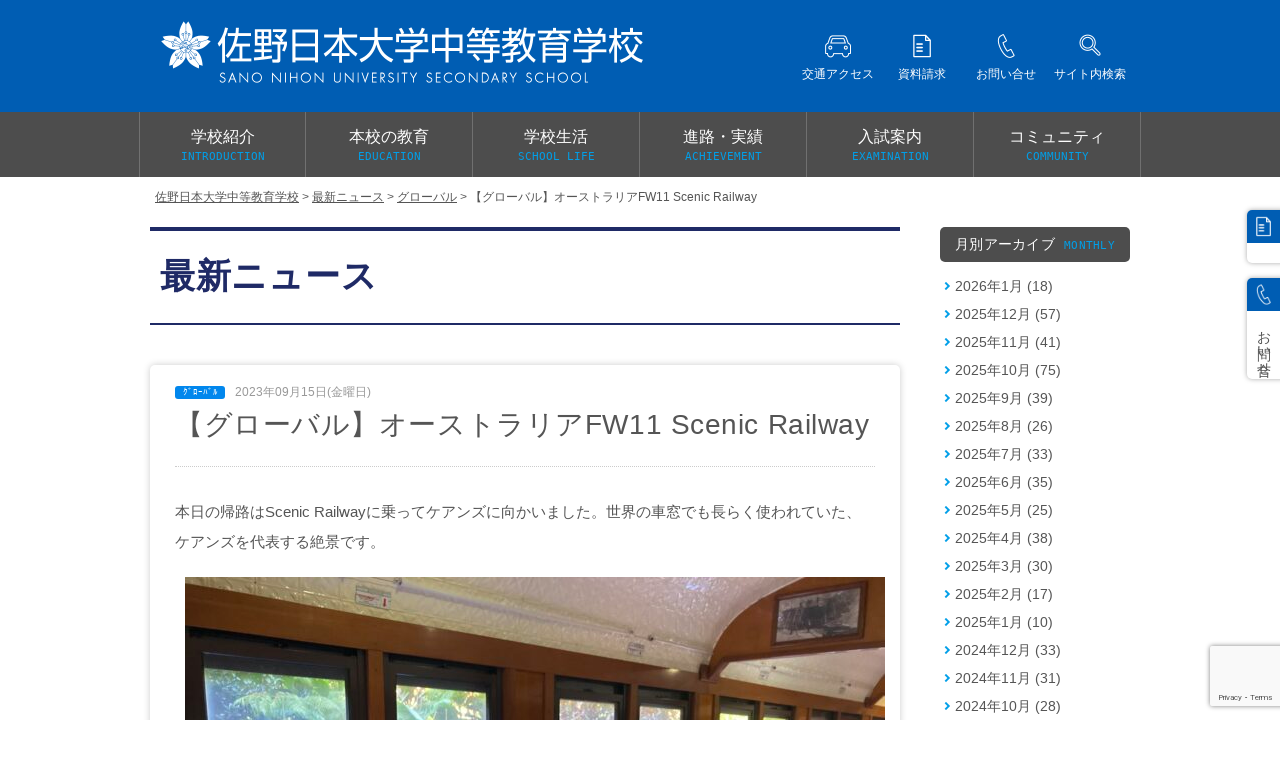

--- FILE ---
content_type: text/html; charset=UTF-8
request_url: https://ss.sano-nichidai.jp/news/global/post-18592/
body_size: 15935
content:
<!DOCTYPE html>
<html lang="ja"><!-- InstanceBegin template="/Templates/page.dwt" codeOutsideHTMLIsLocked="false" -->
<head>

	<!-- Google Tag Manager -->
	<script>(function(w,d,s,l,i){w[l]=w[l]||[];w[l].push({'gtm.start':
	new Date().getTime(),event:'gtm.js'});var f=d.getElementsByTagName(s)[0],
	j=d.createElement(s),dl=l!='dataLayer'?'&l='+l:'';j.async=true;j.src=
	'https://www.googletagmanager.com/gtm.js?id='+i+dl;f.parentNode.insertBefore(j,f);
	})(window,document,'script','dataLayer','GTM-W776WMQ');</script>
	<!-- End Google Tag Manager -->

<meta charset="utf-8">
<meta name="viewport" content="width=device-width,initial-scale=1">
<!-- InstanceBeginEditable name="doctitle" -->
<title>
	【グローバル】オーストラリアFW11 Scenic Railway │ 佐野日本大学中等教育学校</title>
<!-- InstanceEndEditable -->
<link href="https://ss.sano-nichidai.jp/wp-content/themes/sanonichidaiss/css/import.css" rel="stylesheet">
<link href="favicon.ico" rel="shortcut icon" type="image/x-icon">
<!-- <script src="https://ajax.googleapis.com/ajax/libs/jquery/3.3.1/jquery.min.js"></script> -->

<meta name='robots' content='max-image-preview:large' />
<link rel='dns-prefetch' href='//stats.wp.com' />
<script type="text/javascript">
/* <![CDATA[ */
window._wpemojiSettings = {"baseUrl":"https:\/\/s.w.org\/images\/core\/emoji\/14.0.0\/72x72\/","ext":".png","svgUrl":"https:\/\/s.w.org\/images\/core\/emoji\/14.0.0\/svg\/","svgExt":".svg","source":{"concatemoji":"https:\/\/ss.sano-nichidai.jp\/wp-includes\/js\/wp-emoji-release.min.js?ver=6.4.1"}};
/*! This file is auto-generated */
!function(i,n){var o,s,e;function c(e){try{var t={supportTests:e,timestamp:(new Date).valueOf()};sessionStorage.setItem(o,JSON.stringify(t))}catch(e){}}function p(e,t,n){e.clearRect(0,0,e.canvas.width,e.canvas.height),e.fillText(t,0,0);var t=new Uint32Array(e.getImageData(0,0,e.canvas.width,e.canvas.height).data),r=(e.clearRect(0,0,e.canvas.width,e.canvas.height),e.fillText(n,0,0),new Uint32Array(e.getImageData(0,0,e.canvas.width,e.canvas.height).data));return t.every(function(e,t){return e===r[t]})}function u(e,t,n){switch(t){case"flag":return n(e,"\ud83c\udff3\ufe0f\u200d\u26a7\ufe0f","\ud83c\udff3\ufe0f\u200b\u26a7\ufe0f")?!1:!n(e,"\ud83c\uddfa\ud83c\uddf3","\ud83c\uddfa\u200b\ud83c\uddf3")&&!n(e,"\ud83c\udff4\udb40\udc67\udb40\udc62\udb40\udc65\udb40\udc6e\udb40\udc67\udb40\udc7f","\ud83c\udff4\u200b\udb40\udc67\u200b\udb40\udc62\u200b\udb40\udc65\u200b\udb40\udc6e\u200b\udb40\udc67\u200b\udb40\udc7f");case"emoji":return!n(e,"\ud83e\udef1\ud83c\udffb\u200d\ud83e\udef2\ud83c\udfff","\ud83e\udef1\ud83c\udffb\u200b\ud83e\udef2\ud83c\udfff")}return!1}function f(e,t,n){var r="undefined"!=typeof WorkerGlobalScope&&self instanceof WorkerGlobalScope?new OffscreenCanvas(300,150):i.createElement("canvas"),a=r.getContext("2d",{willReadFrequently:!0}),o=(a.textBaseline="top",a.font="600 32px Arial",{});return e.forEach(function(e){o[e]=t(a,e,n)}),o}function t(e){var t=i.createElement("script");t.src=e,t.defer=!0,i.head.appendChild(t)}"undefined"!=typeof Promise&&(o="wpEmojiSettingsSupports",s=["flag","emoji"],n.supports={everything:!0,everythingExceptFlag:!0},e=new Promise(function(e){i.addEventListener("DOMContentLoaded",e,{once:!0})}),new Promise(function(t){var n=function(){try{var e=JSON.parse(sessionStorage.getItem(o));if("object"==typeof e&&"number"==typeof e.timestamp&&(new Date).valueOf()<e.timestamp+604800&&"object"==typeof e.supportTests)return e.supportTests}catch(e){}return null}();if(!n){if("undefined"!=typeof Worker&&"undefined"!=typeof OffscreenCanvas&&"undefined"!=typeof URL&&URL.createObjectURL&&"undefined"!=typeof Blob)try{var e="postMessage("+f.toString()+"("+[JSON.stringify(s),u.toString(),p.toString()].join(",")+"));",r=new Blob([e],{type:"text/javascript"}),a=new Worker(URL.createObjectURL(r),{name:"wpTestEmojiSupports"});return void(a.onmessage=function(e){c(n=e.data),a.terminate(),t(n)})}catch(e){}c(n=f(s,u,p))}t(n)}).then(function(e){for(var t in e)n.supports[t]=e[t],n.supports.everything=n.supports.everything&&n.supports[t],"flag"!==t&&(n.supports.everythingExceptFlag=n.supports.everythingExceptFlag&&n.supports[t]);n.supports.everythingExceptFlag=n.supports.everythingExceptFlag&&!n.supports.flag,n.DOMReady=!1,n.readyCallback=function(){n.DOMReady=!0}}).then(function(){return e}).then(function(){var e;n.supports.everything||(n.readyCallback(),(e=n.source||{}).concatemoji?t(e.concatemoji):e.wpemoji&&e.twemoji&&(t(e.twemoji),t(e.wpemoji)))}))}((window,document),window._wpemojiSettings);
/* ]]> */
</script>
<link rel='stylesheet' id='snow-monkey-blocks/child-pages/nopro-css' href='https://ss.sano-nichidai.jp/wp-content/plugins/snow-monkey-blocks/dist/blocks/child-pages/nopro.css?ver=1699581817' type='text/css' media='all' />
<link rel='stylesheet' id='snow-monkey-blocks/contents-outline/nopro-css' href='https://ss.sano-nichidai.jp/wp-content/plugins/snow-monkey-blocks/dist/blocks/contents-outline/nopro.css?ver=1699581817' type='text/css' media='all' />
<link rel='stylesheet' id='snow-monkey-blocks/like-me-box/nopro-css' href='https://ss.sano-nichidai.jp/wp-content/plugins/snow-monkey-blocks/dist/blocks/like-me-box/nopro.css?ver=1699581818' type='text/css' media='all' />
<link rel='stylesheet' id='snow-monkey-blocks/pickup-slider/nopro-css' href='https://ss.sano-nichidai.jp/wp-content/plugins/snow-monkey-blocks/dist/blocks/pickup-slider/nopro.css?ver=1699581818' type='text/css' media='all' />
<link rel='stylesheet' id='snow-monkey-blocks/recent-posts/nopro-css' href='https://ss.sano-nichidai.jp/wp-content/plugins/snow-monkey-blocks/dist/blocks/recent-posts/nopro.css?ver=1699581818' type='text/css' media='all' />
<link rel='stylesheet' id='snow-monkey-blocks/rss/nopro-css' href='https://ss.sano-nichidai.jp/wp-content/plugins/snow-monkey-blocks/dist/blocks/rss/nopro.css?ver=1699581818' type='text/css' media='all' />
<link rel='stylesheet' id='snow-monkey-blocks/taxonomy-posts/nopro-css' href='https://ss.sano-nichidai.jp/wp-content/plugins/snow-monkey-blocks/dist/blocks/taxonomy-posts/nopro.css?ver=1699581818' type='text/css' media='all' />
<link rel='stylesheet' id='snow-monkey-blocks/taxonomy-terms/nopro-css' href='https://ss.sano-nichidai.jp/wp-content/plugins/snow-monkey-blocks/dist/blocks/taxonomy-terms/nopro.css?ver=1699581818' type='text/css' media='all' />
<style id='wp-emoji-styles-inline-css' type='text/css'>

	img.wp-smiley, img.emoji {
		display: inline !important;
		border: none !important;
		box-shadow: none !important;
		height: 1em !important;
		width: 1em !important;
		margin: 0 0.07em !important;
		vertical-align: -0.1em !important;
		background: none !important;
		padding: 0 !important;
	}
</style>
<link rel='stylesheet' id='wp-block-library-css' href='https://ss.sano-nichidai.jp/wp-includes/css/dist/block-library/style.min.css?ver=6.4.1' type='text/css' media='all' />
<style id='wp-block-library-inline-css' type='text/css'>
.has-text-align-justify{text-align:justify;}
</style>
<link rel='stylesheet' id='mediaelement-css' href='https://ss.sano-nichidai.jp/wp-includes/js/mediaelement/mediaelementplayer-legacy.min.css?ver=4.2.17' type='text/css' media='all' />
<link rel='stylesheet' id='wp-mediaelement-css' href='https://ss.sano-nichidai.jp/wp-includes/js/mediaelement/wp-mediaelement.min.css?ver=6.4.1' type='text/css' media='all' />
<style id='pdfemb-pdf-embedder-viewer-style-inline-css' type='text/css'>
.wp-block-pdfemb-pdf-embedder-viewer{max-width:none}

</style>
<style id='snow-monkey-blocks-accordion-style-inline-css' type='text/css'>
.smb-accordion{--smb-accordion--gap:var(--_margin-1);--smb-accordion--title-background-color:var(--_lighter-color-gray)}.smb-accordion>*+*{margin-top:var(--smb-accordion--gap)}.smb-accordion__item{position:relative}.smb-accordion__item__title{align-items:center;background-color:var(--smb-accordion--title-background-color);display:flex;padding:calc(var(--_padding-1)*.5) var(--_padding-1)}.smb-accordion__item__title__label{flex:1 1 auto}.smb-accordion__item__title__icon{--_transition-duration:var(--_global--transition-duration);--_transition-function-timing:var(--_global--transition-function-timing);--_transition-delay:var(--_global--transition-delay);flex:0 0 auto;margin-left:var(--_margin-1);transition:transform var(--_transition-duration) var(--_transition-function-timing) var(--_transition-delay)}.smb-accordion__item__control{-webkit-appearance:none!important;appearance:none!important;bottom:0!important;cursor:pointer!important;display:block!important;height:100%!important;left:0!important;opacity:0!important;outline:none!important;position:absolute!important;right:0!important;top:0!important;width:100%!important;z-index:1!important}.smb-accordion__item__control:focus-visible{opacity:1!important;outline:1px solid!important}.smb-accordion__item__body{display:none;padding:var(--_padding1);position:relative;z-index:2}.smb-accordion .smb-accordion__item__control:checked+.smb-accordion__item__body,.smb-accordion .smb-accordion__item__control:checked+.smb-accordion__item__title+.smb-accordion__item__body{display:block}.smb-accordion .smb-accordion__item__control:checked+.smb-accordion__item__title>.smb-accordion__item__title__icon{transform:rotate(180deg)}:where(.smb-accordion__item__body.is-layout-constrained>*){--wp--style--global--content-size:100%;--wp--style--global--wide-size:100%}
</style>
<style id='snow-monkey-blocks-alert-style-inline-css' type='text/css'>
.smb-alert{--smb-alert--border-radius:var(--_global--border-radius);--smb-alert--background-color:#fff9e6;--smb-alert--border-color:#fff3cd;--smb-alert--color:#5a4d26;--smb-alert--padding:var(--_padding1);--smb-alert--icon-color:#ffc81a;--smb-alert--warning-background-color:#ffede6;--smb-alert--warning-border-color:#ffdacd;--smb-alert--warning-color:#361f17;--smb-alert--warning-icon-color:#ff561a;--smb-alert--success-background-color:#f4ffe6;--smb-alert--success-border-color:#dfffb3;--smb-alert--success-color:#28321b;--smb-alert--success-icon-color:#84e600;--smb-alert--remark-background-color:var(--_lightest-color-gray);--smb-alert--remark-border-color:var(--_lighter-color-gray);--smb-alert--remark-color:var(--_color-text);--smb-alert--remark-icon-color:var(--_color-gray);background-color:var(--smb-alert--background-color);border:1px solid var(--smb-alert--border-color);border-radius:var(--smb-alert--border-radius);color:var(--smb-alert--color);display:block;padding:var(--smb-alert--padding)}.smb-alert .svg-inline--fa{color:var(--smb-alert--icon-color)}.smb-alert--warning{--smb-alert--background-color:var(--smb-alert--warning-background-color);--smb-alert--border-color:var(--smb-alert--warning-border-color);--smb-alert--color:var(--smb-alert--warning-color);--smb-alert--icon-color:var(--smb-alert--warning-icon-color)}.smb-alert--success{--smb-alert--background-color:var(--smb-alert--success-background-color);--smb-alert--border-color:var(--smb-alert--success-border-color);--smb-alert--color:var(--smb-alert--success-color);--smb-alert--icon-color:var(--smb-alert--success-icon-color)}.smb-alert--remark{--smb-alert--background-color:var(--smb-alert--remark-background-color);--smb-alert--border-color:var(--smb-alert--remark-border-color);--smb-alert--color:var(--smb-alert--remark-color);--smb-alert--icon-color:var(--smb-alert--remark-icon-color)}.smb-alert__title{align-items:center;display:flex;margin-bottom:var(--_margin-1);position:relative}.smb-alert__title .svg-inline--fa{--_font-size-level:3;flex:0 0 auto;font-size:var(--_fluid-font-size);height:1em;line-height:var(--_line-height);margin-right:var(--_margin-2);position:relative;top:-1px}:where(.smb-alert__body.is-layout-constrained>*){--wp--style--global--content-size:100%;--wp--style--global--wide-size:100%}
</style>
<link rel='stylesheet' id='snow-monkey-blocks-balloon-style-css' href='https://ss.sano-nichidai.jp/wp-content/plugins/snow-monkey-blocks/dist/blocks/balloon/style.css?ver=6.4.1' type='text/css' media='all' />
<style id='snow-monkey-blocks-box-style-inline-css' type='text/css'>
.smb-box{--smb-box--background-color:#0000;--smb-box--background-image:initial;--smb-box--background-opacity:1;--smb-box--border-color:var(--_lighter-color-gray);--smb-box--border-style:solid;--smb-box--border-width:0px;--smb-box--border-radius:var(--_global--border-radius);--smb-box--box-shadow:initial;--smb-box--color:inherit;--smb-box--padding:var(--_padding1);border-radius:var(--smb-box--border-radius);border-width:0;box-shadow:var(--smb-box--box-shadow);color:var(--smb-box--color);overflow:visible;padding:var(--smb-box--padding);position:relative}.smb-box--p-s{--smb-box--padding:var(--_padding-1)}.smb-box--p-l{--smb-box--padding:var(--_padding2)}.smb-box__background{background-color:var(--smb-box--background-color);background-image:var(--smb-box--background-image);border:var(--smb-box--border-width) var(--smb-box--border-style) var(--smb-box--border-color);border-radius:var(--smb-box--border-radius);bottom:0;display:block;left:0;opacity:var(--smb-box--background-opacity);position:absolute;right:0;top:0}.smb-box__body{position:relative}:where(.smb-box__body.is-layout-constrained>*){--wp--style--global--content-size:100%;--wp--style--global--wide-size:100%}
</style>
<style id='snow-monkey-blocks-btn-style-inline-css' type='text/css'>
.smb-btn{--smb-btn--background-color:var(--wp--preset--color--black);--smb-btn--background-image:initial;--smb-btn--border:none;--smb-btn--border-radius:var(--_global--border-radius);--smb-btn--color:var(--wp--preset--color--white);--smb-btn--padding:var(--_padding-1);--smb-btn--padding-vertical:calc(var(--smb-btn--padding)*0.5);--smb-btn--padding-horizontal:var(--smb-btn--padding);--smb-btn--style--ghost--border-color:var(--smb-btn--background-color,currentColor);--smb-btn--style--ghost--color:currentColor;--smb-btn--style--text--color:currentColor;--_transition-duration:var(--_global--transition-duration);--_transition-function-timing:var(--_global--transition-function-timing);--_transition-delay:var(--_global--transition-delay);background-color:var(--smb-btn--background-color);background-image:var(--smb-btn--background-image);border:var(--smb-btn--border);border-radius:var(--smb-btn--border-radius);color:var(--smb-btn--color);display:inline-flex;justify-content:center;margin:0;max-width:100%;padding:var(--smb-btn--padding-vertical) var(--smb-btn--padding-horizontal);text-decoration:none;transition:all var(--_transition-duration) var(--_transition-function-timing) var(--_transition-delay);white-space:nowrap}.smb-btn__label{color:currentColor;white-space:inherit!important}.smb-btn--little-wider{--smb-btn--padding-horizontal:var(--_padding2)}.smb-btn--wider{--smb-btn--padding-horizontal:var(--_padding3)}.smb-btn--full,.smb-btn--more-wider{width:100%}.smb-btn--wrap{white-space:normal}.smb-btn-wrapper.is-style-ghost .smb-btn{--smb-btn--color:var(--smb-btn--style--ghost--color);background-color:initial;border:1px solid var(--smb-btn--style--ghost--border-color)}.smb-btn-wrapper.is-style-ghost .smb-btn[style*="background-color:"]{background-color:initial!important}.smb-btn-wrapper.is-style-text .smb-btn{--smb-btn--background-color:#0000;--smb-btn--color:var(--smb-btn--style--text--color);border:none}.aligncenter .smb-btn-wrapper,.smb-btn-wrapper.aligncenter{text-align:center}@media (min-width:640px){.smb-btn--more-wider{--smb-btn--padding-horizontal:var(--_padding4);display:inline-block;width:auto}}@media (hover:hover) and (pointer:fine){.smb-btn:active,.smb-btn:focus,.smb-btn:hover{filter:brightness(90%)}}
</style>
<link rel='stylesheet' id='snow-monkey-blocks-btn-box-style-css' href='https://ss.sano-nichidai.jp/wp-content/plugins/snow-monkey-blocks/dist/blocks/btn-box/style.css?ver=1699581817' type='text/css' media='all' />
<style id='snow-monkey-blocks-buttons-style-inline-css' type='text/css'>
.smb-buttons{--smb-buttons--gap:var(--_margin1);display:flex;flex-wrap:wrap;gap:var(--smb-buttons--gap)}.smb-buttons.has-text-align-left,.smb-buttons.is-content-justification-left{justify-content:flex-start}.smb-buttons.has-text-align-center,.smb-buttons.is-content-justification-center{justify-content:center}.smb-buttons.has-text-align-right,.smb-buttons.is-content-justification-right{justify-content:flex-end}.smb-buttons.is-content-justification-space-between{justify-content:space-between}.smb-buttons>.smb-btn-wrapper{flex:0 1 auto;margin:0}.smb-buttons>.smb-btn-wrapper--full{flex:1 1 auto}@media not all and (min-width:640px){.smb-buttons>.smb-btn-wrapper--more-wider{flex:1 1 auto}}
</style>
<link rel='stylesheet' id='snow-monkey-blocks-categories-list-style-css' href='https://ss.sano-nichidai.jp/wp-content/plugins/snow-monkey-blocks/dist/blocks/categories-list/style.css?ver=6.4.1' type='text/css' media='all' />
<style id='snow-monkey-blocks-container-style-inline-css' type='text/css'>
.smb-container__body{margin-left:auto;margin-right:auto;max-width:100%}.smb-container--no-gutters{padding-left:0!important;padding-right:0!important}:where(.smb-container__body.is-layout-constrained>*){--wp--style--global--content-size:100%;--wp--style--global--wide-size:100%}
</style>
<style id='snow-monkey-blocks-countdown-style-inline-css' type='text/css'>
.smb-countdown{--smb-countdown--gap:var(--_margin-2);--smb-countdown--numeric-color:currentColor;--smb-countdown--clock-color:currentColor}.smb-countdown__list{align-items:center;align-self:center;display:flex;flex-direction:row;flex-wrap:wrap;list-style-type:none;margin-left:0;padding-left:0}.smb-countdown__list-item{margin:0 var(--smb-countdown--gap);text-align:center}.smb-countdown__list-item:first-child{margin-left:0}.smb-countdown__list-item:last-child{margin-right:0}.smb-countdown__list-item__numeric{--_font-size-level:3;color:var(--smb-countdown--numeric-color);display:block;font-size:var(--_fluid-font-size);font-weight:700;line-height:var(--_line-height)}.smb-countdown__list-item__clock{--_font-size-level:-1;color:var(--smb-countdown--clock-color);display:block;font-size:var(--_font-size);line-height:var(--_line-height)}.smb-countdown .align-center{justify-content:center}.smb-countdown .align-left{justify-content:flex-start}.smb-countdown .align-right{justify-content:flex-end}.is-style-inline .smb-countdown__list-item__clock,.is-style-inline .smb-countdown__list-item__numeric{display:inline}
</style>
<style id='snow-monkey-blocks-directory-structure-style-inline-css' type='text/css'>
.smb-directory-structure{--smb-directory-structure--background-color:var(--_lightest-color-gray);--smb-directory-structure--padding:var(--_padding1);--smb-directory-structure--gap:var(--_margin-2);--smb-directory-structure--icon-color:currentColor;background-color:var(--smb-directory-structure--background-color);overflow-x:auto;overflow-y:hidden;padding:var(--smb-directory-structure--padding)}.smb-directory-structure>*+*{margin-top:var(--smb-directory-structure--gap)}.smb-directory-structure__item{--smb-directory-structure--icon-color:currentColor}.smb-directory-structure__item p{align-items:flex-start;display:flex;flex-wrap:nowrap}.smb-directory-structure .fa-fw{color:var(--smb-directory-structure--icon-color);width:auto}.smb-directory-structure__item__name{margin-left:.5em;white-space:nowrap}.smb-directory-structure__item__list{margin-left:1.5em}.smb-directory-structure__item__list>*{margin-top:var(--smb-directory-structure--gap)}
</style>
<style id='snow-monkey-blocks-evaluation-star-style-inline-css' type='text/css'>
.smb-evaluation-star{--smb-evaluation-star--gap:var(--_margin-2);--smb-evaluation-star--icon-color:#f9bb2d;--smb-evaluation-star--numeric-color:currentColor;align-items:center;display:flex;gap:var(--smb-evaluation-star--gap)}.smb-evaluation-star--title-right .smb-evaluation-star__title{order:1}.smb-evaluation-star__body{display:inline-flex;gap:var(--smb-evaluation-star--gap)}.smb-evaluation-star__numeric{color:var(--smb-evaluation-star--numeric-color);font-weight:700}.smb-evaluation-star__numeric--right{order:1}.smb-evaluation-star__icon{color:var(--smb-evaluation-star--icon-color);display:inline-block}
</style>
<style id='snow-monkey-blocks-faq-style-inline-css' type='text/css'>
.smb-faq{--smb-faq--border-color:var(--_lighter-color-gray);--smb-faq--label-color:initial;--smb-faq--item-gap:var(--_margin1);--smb-faq--item-question-label-color:currentColor;--smb-faq--item-answer-label-color:currentColor;border-top:1px solid var(--smb-faq--border-color)}.smb-faq__item{border-bottom:1px solid var(--smb-faq--border-color);padding:var(--_padding1) 0}.smb-faq__item__answer,.smb-faq__item__question{display:flex;flex-direction:row;flex-wrap:nowrap}.smb-faq__item__answer__label,.smb-faq__item__question__label{--_font-size-level:3;flex:0 0 0%;font-size:var(--_fluid-font-size);font-weight:400;line-height:var(--_line-height);line-height:1.05;margin-right:var(--smb-faq--item-gap);min-width:.8em}.smb-faq__item__answer__body,.smb-faq__item__question__body{flex:1 1 auto}.smb-faq__item__question{font-weight:700;margin:0 0 var(--smb-faq--item-gap)}.smb-faq__item__question__label{color:var(--smb-faq--item-question-label-color)}.smb-faq__item__answer__label{color:var(--smb-faq--item-answer-label-color)}:where(.smb-faq__item__answer__body.is-layout-constrained>*){--wp--style--global--content-size:100%;--wp--style--global--wide-size:100%}
</style>
<style id='snow-monkey-blocks-flex-style-inline-css' type='text/css'>
.smb-flex{--smb-flex--box-shadow:none;box-shadow:var(--smb-flex--box-shadow);flex-direction:column}.smb-flex.is-horizontal{flex-direction:row}.smb-flex.is-vertical{flex-direction:column}.smb-flex>*{--smb--flex-grow:0;--smb--flex-shrink:1;--smb--flex-basis:auto;flex-basis:var(--smb--flex-basis);flex-grow:var(--smb--flex-grow);flex-shrink:var(--smb--flex-shrink);min-width:0}.smb-flex.is-layout-flex{gap:0}
</style>
<style id='snow-monkey-blocks-grid-style-inline-css' type='text/css'>
.smb-grid{--smb-grid--gap:0px;--smb-grid--column-auto-repeat:auto-fit;--smb-grid--columns:1;--smb-grid--column-min-width:250px;--smb-grid--grid-template-columns:none;--smb-grid--rows:1;--smb-grid--grid-template-rows:none;display:grid;gap:var(--smb-grid--gap)}.smb-grid>*{--smb--justify-self:stretch;--smb--align-self:stretch;--smb--grid-column:auto;--smb--grid-row:auto;align-self:var(--smb--align-self);grid-column:var(--smb--grid-column);grid-row:var(--smb--grid-row);justify-self:var(--smb--justify-self);margin-bottom:0;margin-top:0;min-width:0}.smb-grid--columns\:columns{grid-template-columns:repeat(var(--smb-grid--columns),1fr)}.smb-grid--columns\:min{grid-template-columns:repeat(var(--smb-grid--column-auto-repeat),minmax(min(var(--smb-grid--column-min-width),100%),1fr))}.smb-grid--columns\:free{grid-template-columns:var(--smb-grid--grid-template-columns)}.smb-grid--rows\:rows{grid-template-rows:repeat(var(--smb-grid--rows),1fr)}.smb-grid--rows\:free{grid-template-rows:var(--smb-grid--grid-template-rows)}
</style>
<link rel='stylesheet' id='snow-monkey-blocks-hero-header-style-css' href='https://ss.sano-nichidai.jp/wp-content/plugins/snow-monkey-blocks/dist/blocks/hero-header/style.css?ver=6.4.1' type='text/css' media='all' />
<link rel='stylesheet' id='snow-monkey-blocks-information-style-css' href='https://ss.sano-nichidai.jp/wp-content/plugins/snow-monkey-blocks/dist/blocks/information/style.css?ver=6.4.1' type='text/css' media='all' />
<link rel='stylesheet' id='snow-monkey-blocks-items-style-css' href='https://ss.sano-nichidai.jp/wp-content/plugins/snow-monkey-blocks/dist/blocks/items/style.css?ver=1699581818' type='text/css' media='all' />
<style id='snow-monkey-blocks-list-style-inline-css' type='text/css'>
.smb-list{--smb-list--gap:var(--_margin-2)}.smb-list ul{list-style:none!important}.smb-list ul *>li:first-child,.smb-list ul li+li{margin-top:var(--smb-list--gap)}.smb-list ul>li{position:relative}.smb-list ul>li .smb-list__icon{left:-1.5em;position:absolute}
</style>
<link rel='stylesheet' id='snow-monkey-blocks-media-text-style-css' href='https://ss.sano-nichidai.jp/wp-content/plugins/snow-monkey-blocks/dist/blocks/media-text/style.css?ver=6.4.1' type='text/css' media='all' />
<link rel='stylesheet' id='snow-monkey-blocks-panels-style-css' href='https://ss.sano-nichidai.jp/wp-content/plugins/snow-monkey-blocks/dist/blocks/panels/style.css?ver=6.4.1' type='text/css' media='all' />
<style id='snow-monkey-blocks-price-menu-style-inline-css' type='text/css'>
.smb-price-menu{--smb-price-menu--border-color:var(--_lighter-color-gray);--smb-price-menu--item-padding:var(--_padding-1);border-top:1px solid var(--smb-price-menu--border-color)}.smb-price-menu>.smb-price-menu__item{margin-bottom:0;margin-top:0}.smb-price-menu__item{border-bottom:1px solid var(--smb-price-menu--border-color);padding:var(--smb-price-menu--item-padding) 0}@media (min-width:640px){.smb-price-menu__item{align-items:center;display:flex;flex-direction:row;flex-wrap:nowrap;justify-content:space-between}.smb-price-menu__item>*{flex:0 0 auto}}
</style>
<link rel='stylesheet' id='snow-monkey-blocks-pricing-table-style-css' href='https://ss.sano-nichidai.jp/wp-content/plugins/snow-monkey-blocks/dist/blocks/pricing-table/style.css?ver=1699581818' type='text/css' media='all' />
<style id='snow-monkey-blocks-rating-box-style-inline-css' type='text/css'>
.smb-rating-box{--smb-rating-box--gap:var(--_margin-1);--smb-rating-box--bar-border-radius:var(--_global--border-radius);--smb-rating-box--bar-background-color:var(--_lighter-color-gray);--smb-rating-box--rating-background-color:#f9bb2d}.smb-rating-box__body>*+*{margin-top:var(--smb-rating-box--gap)}.smb-rating-box__item__title{margin-bottom:var(--_margin-2)}.smb-rating-box__item__evaluation__bar,.smb-rating-box__item__evaluation__rating{border-radius:var(--smb-rating-box--bar-border-radius);height:1rem}.smb-rating-box__item__evaluation__bar{background-color:var(--smb-rating-box--bar-background-color);position:relative}.smb-rating-box__item__evaluation__rating{background-color:var(--smb-rating-box--rating-background-color);left:0;position:absolute;top:0}.smb-rating-box__item__evaluation__numeric{--_font-size-level:-2;font-size:var(--_font-size);line-height:var(--_line-height);position:absolute;right:0;top:-2rem}
</style>
<style id='snow-monkey-blocks-read-more-box-style-inline-css' type='text/css'>
.smb-read-more-box{--smb-read-more-box--content-height:100px;--smb-read-more-box--mask-color:var(--_global--background-color,#fff)}.smb-read-more-box__content{--_transition-duration:var(--_global--transition-duration);--_transition-function-timing:var(--_global--transition-function-timing);--_transition-delay:var(--_global--transition-delay);overflow:hidden;position:relative;transition:height var(--_transition-duration) var(--_transition-function-timing) var(--_transition-delay)}.smb-read-more-box__content[aria-hidden=true]{height:var(--smb-read-more-box--content-height)}.smb-read-more-box__action{display:flex;flex-wrap:wrap;margin-top:var(--_padding-1)}.smb-read-more-box__action.is-content-justification-left{justify-content:start}.smb-read-more-box__action.is-content-justification-center{justify-content:center}.smb-read-more-box__action.is-content-justification-right{justify-content:end}.smb-read-more-box__btn-wrapper.smb-btn-wrapper--full{flex-grow:1}.smb-read-more-box__button{cursor:pointer}.smb-read-more-box--has-mask .smb-read-more-box__content[aria-hidden=true]:after{background:linear-gradient(to bottom,#0000 0,var(--smb-read-more-box--mask-color) 100%);bottom:0;content:"";display:block;height:50px;left:0;position:absolute;right:0}.smb-read-more-box.is-style-ghost .smb-read-more-box__button{--smb-btn--color:var(--smb-btn--style--ghost--color);background-color:initial;border:1px solid var(--smb-btn--style--ghost--border-color)}.smb-read-more-box.is-style-text .smb-read-more-box__button{--smb-btn--background-color:#0000;--smb-btn--color:var(--smb-btn--style--text--color);--smb-btn--padding:0px;border:none}:where(.smb-read-more-box__content.is-layout-constrained>*){--wp--style--global--content-size:100%;--wp--style--global--wide-size:100%}
</style>
<link rel='stylesheet' id='snow-monkey-blocks-section-style-css' href='https://ss.sano-nichidai.jp/wp-content/plugins/snow-monkey-blocks/dist/blocks/section/style.css?ver=6.4.1' type='text/css' media='all' />
<link rel='stylesheet' id='snow-monkey-blocks-section-break-the-grid-style-css' href='https://ss.sano-nichidai.jp/wp-content/plugins/snow-monkey-blocks/dist/blocks/section-break-the-grid/style.css?ver=1699581818' type='text/css' media='all' />
<link rel='stylesheet' id='snow-monkey-blocks-section-side-heading-style-css' href='https://ss.sano-nichidai.jp/wp-content/plugins/snow-monkey-blocks/dist/blocks/section-side-heading/style.css?ver=1699581818' type='text/css' media='all' />
<link rel='stylesheet' id='snow-monkey-blocks-section-with-bgimage-style-css' href='https://ss.sano-nichidai.jp/wp-content/plugins/snow-monkey-blocks/dist/blocks/section-with-bgimage/style.css?ver=1699581818' type='text/css' media='all' />
<link rel='stylesheet' id='snow-monkey-blocks-section-with-bgvideo-style-css' href='https://ss.sano-nichidai.jp/wp-content/plugins/snow-monkey-blocks/dist/blocks/section-with-bgvideo/style.css?ver=1699581818' type='text/css' media='all' />
<link rel='stylesheet' id='slick-carousel-css' href='https://ss.sano-nichidai.jp/wp-content/plugins/snow-monkey-blocks/dist/packages/slick/slick.css?ver=1699581818' type='text/css' media='all' />
<link rel='stylesheet' id='slick-carousel-theme-css' href='https://ss.sano-nichidai.jp/wp-content/plugins/snow-monkey-blocks/dist/packages/slick/slick-theme.css?ver=1699581818' type='text/css' media='all' />
<link rel='stylesheet' id='snow-monkey-blocks-slider-style-css' href='https://ss.sano-nichidai.jp/wp-content/plugins/snow-monkey-blocks/dist/blocks/slider/style.css?ver=1699581818' type='text/css' media='all' />
<link rel='stylesheet' id='spider-css' href='https://ss.sano-nichidai.jp/wp-content/plugins/snow-monkey-blocks/dist/packages/spider/dist/css/spider.css?ver=1699581818' type='text/css' media='all' />
<link rel='stylesheet' id='snow-monkey-blocks-spider-slider-style-css' href='https://ss.sano-nichidai.jp/wp-content/plugins/snow-monkey-blocks/dist/blocks/spider-slider/style.css?ver=1699581818' type='text/css' media='all' />
<link rel='stylesheet' id='snow-monkey-blocks-spider-contents-slider-style-css' href='https://ss.sano-nichidai.jp/wp-content/plugins/snow-monkey-blocks/dist/blocks/spider-contents-slider/style.css?ver=1699581818' type='text/css' media='all' />
<link rel='stylesheet' id='snow-monkey-blocks-spider-pickup-slider-style-css' href='https://ss.sano-nichidai.jp/wp-content/plugins/snow-monkey-blocks/dist/blocks/spider-pickup-slider/style.css?ver=1699581818' type='text/css' media='all' />
<link rel='stylesheet' id='snow-monkey-blocks-step-style-css' href='https://ss.sano-nichidai.jp/wp-content/plugins/snow-monkey-blocks/dist/blocks/step/style.css?ver=6.4.1' type='text/css' media='all' />
<link rel='stylesheet' id='snow-monkey-blocks-tabs-style-css' href='https://ss.sano-nichidai.jp/wp-content/plugins/snow-monkey-blocks/dist/blocks/tabs/style.css?ver=6.4.1' type='text/css' media='all' />
<style id='snow-monkey-blocks-taxonomy-terms-style-inline-css' type='text/css'>
.smb-taxonomy-terms.is-style-tag .smb-taxonomy-terms__list{list-style:none;margin-left:0;padding-left:0}.smb-taxonomy-terms.is-style-tag .smb-taxonomy-terms__item{display:inline-block;margin:4px 4px 4px 0}.smb-taxonomy-terms.is-style-slash .smb-taxonomy-terms__list{display:flex;flex-wrap:wrap;list-style:none;margin-left:0;padding-left:0}.smb-taxonomy-terms.is-style-slash .smb-taxonomy-terms__item{display:inline-block}.smb-taxonomy-terms.is-style-slash .smb-taxonomy-terms__item:not(:last-child):after{content:"/";display:inline-block;margin:0 .5em}
</style>
<style id='snow-monkey-blocks-testimonial-style-inline-css' type='text/css'>
.smb-testimonial__item{display:flex;flex-direction:row;flex-wrap:nowrap;justify-content:center}.smb-testimonial__item__figure{border-radius:100%;flex:0 0 auto;height:48px;margin-right:var(--_margin-1);margin-top:calc(var(--_half-leading)*1rem);overflow:hidden;width:48px}.smb-testimonial__item__figure img{height:100%;object-fit:cover;object-position:50% 50%;width:100%}.smb-testimonial__item__body{flex:1 1 auto;max-width:100%}.smb-testimonial__item__name{--_font-size-level:-2;font-size:var(--_font-size);line-height:var(--_line-height)}.smb-testimonial__item__name a{color:inherit}.smb-testimonial__item__lede{--_font-size-level:-2;font-size:var(--_font-size);line-height:var(--_line-height)}.smb-testimonial__item__lede a{color:inherit}.smb-testimonial__item__content{--_font-size-level:-1;font-size:var(--_font-size);line-height:var(--_line-height);margin-bottom:var(--_margin-1)}.smb-testimonial__item__content:after{background-color:currentColor;content:"";display:block;height:1px;margin-top:var(--_margin-1);width:2rem}
</style>
<link rel='stylesheet' id='snow-monkey-blocks-thumbnail-gallery-style-css' href='https://ss.sano-nichidai.jp/wp-content/plugins/snow-monkey-blocks/dist/blocks/thumbnail-gallery/style.css?ver=1699581818' type='text/css' media='all' />
<link rel='stylesheet' id='wp-components-css' href='https://ss.sano-nichidai.jp/wp-includes/css/dist/components/style.min.css?ver=6.4.1' type='text/css' media='all' />
<link rel='stylesheet' id='wp-block-editor-css' href='https://ss.sano-nichidai.jp/wp-includes/css/dist/block-editor/style.min.css?ver=6.4.1' type='text/css' media='all' />
<link rel='stylesheet' id='wp-reusable-blocks-css' href='https://ss.sano-nichidai.jp/wp-includes/css/dist/reusable-blocks/style.min.css?ver=6.4.1' type='text/css' media='all' />
<link rel='stylesheet' id='wp-patterns-css' href='https://ss.sano-nichidai.jp/wp-includes/css/dist/patterns/style.min.css?ver=6.4.1' type='text/css' media='all' />
<link rel='stylesheet' id='wp-editor-css' href='https://ss.sano-nichidai.jp/wp-includes/css/dist/editor/style.min.css?ver=6.4.1' type='text/css' media='all' />
<link rel='stylesheet' id='block-robo-gallery-style-css-css' href='https://ss.sano-nichidai.jp/wp-content/plugins/robo-gallery/includes/extensions/block/dist/blocks.style.build.css?ver=3.2.17' type='text/css' media='all' />
<link rel='stylesheet' id='snow-monkey-blocks-css' href='https://ss.sano-nichidai.jp/wp-content/plugins/snow-monkey-blocks/dist/css/blocks.css?ver=1699581818' type='text/css' media='all' />
<link rel='stylesheet' id='snow-monkey-blocks-fallback-css' href='https://ss.sano-nichidai.jp/wp-content/plugins/snow-monkey-blocks/dist/css/fallback.css?ver=1699581818' type='text/css' media='all' />
<link rel='stylesheet' id='snow-monkey-editor@fallback-css' href='https://ss.sano-nichidai.jp/wp-content/plugins/snow-monkey-editor/dist/css/fallback.css?ver=1699581807' type='text/css' media='all' />
<style id='classic-theme-styles-inline-css' type='text/css'>
/*! This file is auto-generated */
.wp-block-button__link{color:#fff;background-color:#32373c;border-radius:9999px;box-shadow:none;text-decoration:none;padding:calc(.667em + 2px) calc(1.333em + 2px);font-size:1.125em}.wp-block-file__button{background:#32373c;color:#fff;text-decoration:none}
</style>
<style id='global-styles-inline-css' type='text/css'>
body{--wp--preset--color--black: #000000;--wp--preset--color--cyan-bluish-gray: #abb8c3;--wp--preset--color--white: #ffffff;--wp--preset--color--pale-pink: #f78da7;--wp--preset--color--vivid-red: #cf2e2e;--wp--preset--color--luminous-vivid-orange: #ff6900;--wp--preset--color--luminous-vivid-amber: #fcb900;--wp--preset--color--light-green-cyan: #7bdcb5;--wp--preset--color--vivid-green-cyan: #00d084;--wp--preset--color--pale-cyan-blue: #8ed1fc;--wp--preset--color--vivid-cyan-blue: #0693e3;--wp--preset--color--vivid-purple: #9b51e0;--wp--preset--gradient--vivid-cyan-blue-to-vivid-purple: linear-gradient(135deg,rgba(6,147,227,1) 0%,rgb(155,81,224) 100%);--wp--preset--gradient--light-green-cyan-to-vivid-green-cyan: linear-gradient(135deg,rgb(122,220,180) 0%,rgb(0,208,130) 100%);--wp--preset--gradient--luminous-vivid-amber-to-luminous-vivid-orange: linear-gradient(135deg,rgba(252,185,0,1) 0%,rgba(255,105,0,1) 100%);--wp--preset--gradient--luminous-vivid-orange-to-vivid-red: linear-gradient(135deg,rgba(255,105,0,1) 0%,rgb(207,46,46) 100%);--wp--preset--gradient--very-light-gray-to-cyan-bluish-gray: linear-gradient(135deg,rgb(238,238,238) 0%,rgb(169,184,195) 100%);--wp--preset--gradient--cool-to-warm-spectrum: linear-gradient(135deg,rgb(74,234,220) 0%,rgb(151,120,209) 20%,rgb(207,42,186) 40%,rgb(238,44,130) 60%,rgb(251,105,98) 80%,rgb(254,248,76) 100%);--wp--preset--gradient--blush-light-purple: linear-gradient(135deg,rgb(255,206,236) 0%,rgb(152,150,240) 100%);--wp--preset--gradient--blush-bordeaux: linear-gradient(135deg,rgb(254,205,165) 0%,rgb(254,45,45) 50%,rgb(107,0,62) 100%);--wp--preset--gradient--luminous-dusk: linear-gradient(135deg,rgb(255,203,112) 0%,rgb(199,81,192) 50%,rgb(65,88,208) 100%);--wp--preset--gradient--pale-ocean: linear-gradient(135deg,rgb(255,245,203) 0%,rgb(182,227,212) 50%,rgb(51,167,181) 100%);--wp--preset--gradient--electric-grass: linear-gradient(135deg,rgb(202,248,128) 0%,rgb(113,206,126) 100%);--wp--preset--gradient--midnight: linear-gradient(135deg,rgb(2,3,129) 0%,rgb(40,116,252) 100%);--wp--preset--font-size--small: 13px;--wp--preset--font-size--medium: 20px;--wp--preset--font-size--large: 36px;--wp--preset--font-size--x-large: 42px;--wp--preset--spacing--20: 0.44rem;--wp--preset--spacing--30: 0.67rem;--wp--preset--spacing--40: 1rem;--wp--preset--spacing--50: 1.5rem;--wp--preset--spacing--60: 2.25rem;--wp--preset--spacing--70: 3.38rem;--wp--preset--spacing--80: 5.06rem;--wp--preset--shadow--natural: 6px 6px 9px rgba(0, 0, 0, 0.2);--wp--preset--shadow--deep: 12px 12px 50px rgba(0, 0, 0, 0.4);--wp--preset--shadow--sharp: 6px 6px 0px rgba(0, 0, 0, 0.2);--wp--preset--shadow--outlined: 6px 6px 0px -3px rgba(255, 255, 255, 1), 6px 6px rgba(0, 0, 0, 1);--wp--preset--shadow--crisp: 6px 6px 0px rgba(0, 0, 0, 1);}:where(.is-layout-flex){gap: 0.5em;}:where(.is-layout-grid){gap: 0.5em;}body .is-layout-flow > .alignleft{float: left;margin-inline-start: 0;margin-inline-end: 2em;}body .is-layout-flow > .alignright{float: right;margin-inline-start: 2em;margin-inline-end: 0;}body .is-layout-flow > .aligncenter{margin-left: auto !important;margin-right: auto !important;}body .is-layout-constrained > .alignleft{float: left;margin-inline-start: 0;margin-inline-end: 2em;}body .is-layout-constrained > .alignright{float: right;margin-inline-start: 2em;margin-inline-end: 0;}body .is-layout-constrained > .aligncenter{margin-left: auto !important;margin-right: auto !important;}body .is-layout-constrained > :where(:not(.alignleft):not(.alignright):not(.alignfull)){max-width: var(--wp--style--global--content-size);margin-left: auto !important;margin-right: auto !important;}body .is-layout-constrained > .alignwide{max-width: var(--wp--style--global--wide-size);}body .is-layout-flex{display: flex;}body .is-layout-flex{flex-wrap: wrap;align-items: center;}body .is-layout-flex > *{margin: 0;}body .is-layout-grid{display: grid;}body .is-layout-grid > *{margin: 0;}:where(.wp-block-columns.is-layout-flex){gap: 2em;}:where(.wp-block-columns.is-layout-grid){gap: 2em;}:where(.wp-block-post-template.is-layout-flex){gap: 1.25em;}:where(.wp-block-post-template.is-layout-grid){gap: 1.25em;}.has-black-color{color: var(--wp--preset--color--black) !important;}.has-cyan-bluish-gray-color{color: var(--wp--preset--color--cyan-bluish-gray) !important;}.has-white-color{color: var(--wp--preset--color--white) !important;}.has-pale-pink-color{color: var(--wp--preset--color--pale-pink) !important;}.has-vivid-red-color{color: var(--wp--preset--color--vivid-red) !important;}.has-luminous-vivid-orange-color{color: var(--wp--preset--color--luminous-vivid-orange) !important;}.has-luminous-vivid-amber-color{color: var(--wp--preset--color--luminous-vivid-amber) !important;}.has-light-green-cyan-color{color: var(--wp--preset--color--light-green-cyan) !important;}.has-vivid-green-cyan-color{color: var(--wp--preset--color--vivid-green-cyan) !important;}.has-pale-cyan-blue-color{color: var(--wp--preset--color--pale-cyan-blue) !important;}.has-vivid-cyan-blue-color{color: var(--wp--preset--color--vivid-cyan-blue) !important;}.has-vivid-purple-color{color: var(--wp--preset--color--vivid-purple) !important;}.has-black-background-color{background-color: var(--wp--preset--color--black) !important;}.has-cyan-bluish-gray-background-color{background-color: var(--wp--preset--color--cyan-bluish-gray) !important;}.has-white-background-color{background-color: var(--wp--preset--color--white) !important;}.has-pale-pink-background-color{background-color: var(--wp--preset--color--pale-pink) !important;}.has-vivid-red-background-color{background-color: var(--wp--preset--color--vivid-red) !important;}.has-luminous-vivid-orange-background-color{background-color: var(--wp--preset--color--luminous-vivid-orange) !important;}.has-luminous-vivid-amber-background-color{background-color: var(--wp--preset--color--luminous-vivid-amber) !important;}.has-light-green-cyan-background-color{background-color: var(--wp--preset--color--light-green-cyan) !important;}.has-vivid-green-cyan-background-color{background-color: var(--wp--preset--color--vivid-green-cyan) !important;}.has-pale-cyan-blue-background-color{background-color: var(--wp--preset--color--pale-cyan-blue) !important;}.has-vivid-cyan-blue-background-color{background-color: var(--wp--preset--color--vivid-cyan-blue) !important;}.has-vivid-purple-background-color{background-color: var(--wp--preset--color--vivid-purple) !important;}.has-black-border-color{border-color: var(--wp--preset--color--black) !important;}.has-cyan-bluish-gray-border-color{border-color: var(--wp--preset--color--cyan-bluish-gray) !important;}.has-white-border-color{border-color: var(--wp--preset--color--white) !important;}.has-pale-pink-border-color{border-color: var(--wp--preset--color--pale-pink) !important;}.has-vivid-red-border-color{border-color: var(--wp--preset--color--vivid-red) !important;}.has-luminous-vivid-orange-border-color{border-color: var(--wp--preset--color--luminous-vivid-orange) !important;}.has-luminous-vivid-amber-border-color{border-color: var(--wp--preset--color--luminous-vivid-amber) !important;}.has-light-green-cyan-border-color{border-color: var(--wp--preset--color--light-green-cyan) !important;}.has-vivid-green-cyan-border-color{border-color: var(--wp--preset--color--vivid-green-cyan) !important;}.has-pale-cyan-blue-border-color{border-color: var(--wp--preset--color--pale-cyan-blue) !important;}.has-vivid-cyan-blue-border-color{border-color: var(--wp--preset--color--vivid-cyan-blue) !important;}.has-vivid-purple-border-color{border-color: var(--wp--preset--color--vivid-purple) !important;}.has-vivid-cyan-blue-to-vivid-purple-gradient-background{background: var(--wp--preset--gradient--vivid-cyan-blue-to-vivid-purple) !important;}.has-light-green-cyan-to-vivid-green-cyan-gradient-background{background: var(--wp--preset--gradient--light-green-cyan-to-vivid-green-cyan) !important;}.has-luminous-vivid-amber-to-luminous-vivid-orange-gradient-background{background: var(--wp--preset--gradient--luminous-vivid-amber-to-luminous-vivid-orange) !important;}.has-luminous-vivid-orange-to-vivid-red-gradient-background{background: var(--wp--preset--gradient--luminous-vivid-orange-to-vivid-red) !important;}.has-very-light-gray-to-cyan-bluish-gray-gradient-background{background: var(--wp--preset--gradient--very-light-gray-to-cyan-bluish-gray) !important;}.has-cool-to-warm-spectrum-gradient-background{background: var(--wp--preset--gradient--cool-to-warm-spectrum) !important;}.has-blush-light-purple-gradient-background{background: var(--wp--preset--gradient--blush-light-purple) !important;}.has-blush-bordeaux-gradient-background{background: var(--wp--preset--gradient--blush-bordeaux) !important;}.has-luminous-dusk-gradient-background{background: var(--wp--preset--gradient--luminous-dusk) !important;}.has-pale-ocean-gradient-background{background: var(--wp--preset--gradient--pale-ocean) !important;}.has-electric-grass-gradient-background{background: var(--wp--preset--gradient--electric-grass) !important;}.has-midnight-gradient-background{background: var(--wp--preset--gradient--midnight) !important;}.has-small-font-size{font-size: var(--wp--preset--font-size--small) !important;}.has-medium-font-size{font-size: var(--wp--preset--font-size--medium) !important;}.has-large-font-size{font-size: var(--wp--preset--font-size--large) !important;}.has-x-large-font-size{font-size: var(--wp--preset--font-size--x-large) !important;}
.wp-block-navigation a:where(:not(.wp-element-button)){color: inherit;}
:where(.wp-block-post-template.is-layout-flex){gap: 1.25em;}:where(.wp-block-post-template.is-layout-grid){gap: 1.25em;}
:where(.wp-block-columns.is-layout-flex){gap: 2em;}:where(.wp-block-columns.is-layout-grid){gap: 2em;}
.wp-block-pullquote{font-size: 1.5em;line-height: 1.6;}
</style>
<link rel='stylesheet' id='contact-form-7-css' href='https://ss.sano-nichidai.jp/wp-content/plugins/contact-form-7/includes/css/styles.css?ver=5.9.5' type='text/css' media='all' />
<link rel='stylesheet' id='wp-pagenavi-css' href='https://ss.sano-nichidai.jp/wp-content/plugins/wp-pagenavi/pagenavi-css.css?ver=2.70' type='text/css' media='all' />
<link rel='stylesheet' id='snow-monkey-editor-css' href='https://ss.sano-nichidai.jp/wp-content/plugins/snow-monkey-editor/dist/css/app.css?ver=1699581807' type='text/css' media='all' />
<link rel='stylesheet' id='jetpack_css-css' href='https://ss.sano-nichidai.jp/wp-content/plugins/jetpack/css/jetpack.css?ver=12.8.1' type='text/css' media='all' />
<script type="text/javascript" src="https://ss.sano-nichidai.jp/wp-includes/js/jquery/jquery.min.js?ver=3.7.1" id="jquery-core-js"></script>
<script type="text/javascript" src="https://ss.sano-nichidai.jp/wp-includes/js/jquery/jquery-migrate.min.js?ver=3.4.1" id="jquery-migrate-js"></script>
<script type="text/javascript" src="https://ss.sano-nichidai.jp/wp-content/plugins/snow-monkey-blocks/dist/packages/fontawesome-free/all.min.js?ver=1699581818" id="fontawesome6-js" defer="defer" data-wp-strategy="defer"></script>
<script type="text/javascript" src="https://ss.sano-nichidai.jp/wp-content/plugins/snow-monkey-blocks/dist/packages/spider/dist/js/spider.js?ver=1699581818" id="spider-js" defer="defer" data-wp-strategy="defer"></script>
<script type="text/javascript" src="https://ss.sano-nichidai.jp/wp-content/plugins/snow-monkey-editor/dist/js/app.js?ver=1699581807" id="snow-monkey-editor-js" defer="defer" data-wp-strategy="defer"></script>
<link rel="https://api.w.org/" href="https://ss.sano-nichidai.jp/wp-json/" /><link rel="alternate" type="application/json" href="https://ss.sano-nichidai.jp/wp-json/wp/v2/posts/18592" /><link rel="EditURI" type="application/rsd+xml" title="RSD" href="https://ss.sano-nichidai.jp/xmlrpc.php?rsd" />
<meta name="generator" content="WordPress 6.4.1" />
<link rel="canonical" href="https://ss.sano-nichidai.jp/news/global/post-18592/" />
<link rel='shortlink' href='https://ss.sano-nichidai.jp/?p=18592' />
<link rel="alternate" type="application/json+oembed" href="https://ss.sano-nichidai.jp/wp-json/oembed/1.0/embed?url=https%3A%2F%2Fss.sano-nichidai.jp%2Fnews%2Fglobal%2Fpost-18592%2F" />
<link rel="alternate" type="text/xml+oembed" href="https://ss.sano-nichidai.jp/wp-json/oembed/1.0/embed?url=https%3A%2F%2Fss.sano-nichidai.jp%2Fnews%2Fglobal%2Fpost-18592%2F&#038;format=xml" />
	<style>img#wpstats{display:none}</style>
		<link rel="icon" href="https://ss.sano-nichidai.jp/wp-content/uploads/2021/03/cropped-small_emblem_ss-32x32.png" sizes="32x32" />
<link rel="icon" href="https://ss.sano-nichidai.jp/wp-content/uploads/2021/03/cropped-small_emblem_ss-192x192.png" sizes="192x192" />
<link rel="apple-touch-icon" href="https://ss.sano-nichidai.jp/wp-content/uploads/2021/03/cropped-small_emblem_ss-180x180.png" />
<meta name="msapplication-TileImage" content="https://ss.sano-nichidai.jp/wp-content/uploads/2021/03/cropped-small_emblem_ss-270x270.png" />

<!-- InstanceBeginEditable name="head" -->
<!-- InstanceEndEditable -->
<!-- InstanceParam name="id" type="text" value="home" -->
</head>


<!--bodyにID付与-->

<body  id="single" >

	<!-- Google Tag Manager (noscript) -->
	<noscript><iframe src="https://www.googletagmanager.com/ns.html?id=GTM-W776WMQ"
	height="0" width="0" style="display:none;visibility:hidden"></iframe></noscript>
	<!-- End Google Tag Manager (noscript) -->

<!--TOPへボタン始まり-->
<a id="page-top"></a>
<div class="button-page-top"> <a href="#page-top"><span>TOP</span></a> </div>
<!--TOPへボタン終わり-->

<!--サイドボタン始まり-->
<div class="button-side pc">
	<ul>
	<li><a class="tab-side" href="https://ss.sano-nichidai.jp/information/shiryo/"><img src="https://ss.sano-nichidai.jp/wp-content/themes/sanonichidaiss/images/home_ss/icon_file.png" alt="資料請求"/>
  <p>資料請求</p></a></li>
	<li><a class="tab-side" href="https://ss.sano-nichidai.jp/information/contact/"><img src="https://ss.sano-nichidai.jp/wp-content/themes/sanonichidaiss/images/home_ss/icon_phone.png" alt="お問い合せ"/>
  <p>お問い合せ</p></a></li>
	</ul>
</div>
<!--サイドボタン終わり-->

<!--header始まり-->
<header>

  <!--pc用ヘッダー始まり-->
  <div class="wrap-header pc">
    <div class="content-header cf">
      <a href="/index.php"><img class="logo" src="https://ss.sano-nichidai.jp/wp-content/themes/sanonichidaiss/images/home_ss/logo_ss.png" alt="佐野日本大学中等教育学校"></a>
      <nav class="header-nav">
        <ul class="info-nav">
          <li><a href="https://ss.sano-nichidai.jp/information/access/"><img src="https://ss.sano-nichidai.jp/wp-content/themes/sanonichidaiss/images/home_ss/icon_car.png" alt="交通アクセス"/>
            <p>交通アクセス</p>
            </a></li>
          <li><a href="https://ss.sano-nichidai.jp/information/shiryo/"><img src="https://ss.sano-nichidai.jp/wp-content/themes/sanonichidaiss/images/home_ss/icon_file.png" alt="資料請求"/>
            <p>資料請求</p>
            </a></li>
          <li><a href="https://ss.sano-nichidai.jp/information/contact/"><img src="https://ss.sano-nichidai.jp/wp-content/themes/sanonichidaiss/images/home_ss/icon_phone.png" alt="お問い合せ"/>
            <p>お問い合せ</p>
            </a></li>
          <li><a id="search-button"><img src="https://ss.sano-nichidai.jp/wp-content/themes/sanonichidaiss/images/home_ss/icon_glass.png" alt="サイト内検索"/>
            <p>サイト内検索</p>
          </a></li>
        </ul>
      </nav>

    <!--検索フォーム始まり-->
    <div class="search-form">
    <form action=" https://ss.sano-nichidai.jp/ " method="get" class="searchform">
    <input type="text" value="  " name="s" id="s" placeholder="サイト内検索">
    <input type="submit" id="searchSubmit" value="">
</form>
    </div>

    <!--パンくず始まり-->
        <div class="breadcrumbs pankuzu">
          <!-- Breadcrumb NavXT 7.2.0 -->
<span property="itemListElement" typeof="ListItem"><a property="item" typeof="WebPage" title="Go to 佐野日本大学中等教育学校." href="https://ss.sano-nichidai.jp" class="home" ><span property="name">佐野日本大学中等教育学校</span></a><meta property="position" content="1"></span> &gt; <span property="itemListElement" typeof="ListItem"><a property="item" typeof="WebPage" title="Go to the 最新ニュース category archives." href="https://ss.sano-nichidai.jp/category/news/" class="taxonomy category" ><span property="name">最新ニュース</span></a><meta property="position" content="2"></span> &gt; <span property="itemListElement" typeof="ListItem"><a property="item" typeof="WebPage" title="Go to the グローバル category archives." href="https://ss.sano-nichidai.jp/category/news/global/" class="taxonomy category" ><span property="name">グローバル</span></a><meta property="position" content="3"></span> &gt; <span property="itemListElement" typeof="ListItem"><span property="name" class="post post-post current-item">【グローバル】オーストラリアFW11 Scenic Railway</span><meta property="url" content="https://ss.sano-nichidai.jp/news/global/post-18592/"><meta property="position" content="4"></span>        </div>
    </div>
  </div>
  <!--pc用ヘッダー終わり-->

  <!--pc用グローバルナビ始まり-->
  <div class="wrap-gnav pc">
    <div class="content-gnav">
      <nav class="gnav" ontouchstart="">
        <ul>
          <li><a href="/index.php/introduction" class="gnav-parent">学校紹介
            <p>INTRODUCTION</p>
            </a>
            <div class="gnav-pd">
              <ul><li class="page_item page-item-8186"><a href="https://ss.sano-nichidai.jp/introduction/k-greeting/">校長あいさつ</a></li>
<li class="page_item page-item-144"><a href="https://ss.sano-nichidai.jp/introduction/kengaku/">建学の精神</a></li>
<li class="page_item page-item-38"><a href="https://ss.sano-nichidai.jp/introduction/education/">スクールミッション</a></li>
<li class="page_item page-item-40"><a href="https://ss.sano-nichidai.jp/introduction/guide/">学校案内パンフレット</a></li>
<li class="page_item page-item-650"><a href="https://ss.sano-nichidai.jp/introduction/media/">メディア掲載・学校紹介動画</a></li>
<li class="page_item page-item-199"><a href="https://ss.sano-nichidai.jp/introduction/koho-wakazakura/">広報わかざくら</a></li>
</ul>            <img src="https://ss.sano-nichidai.jp/wp-content/themes/sanonichidaiss/images/home_ss/gnav_pd_01.jpg" alt="学校紹介"/>
          </div>
          </li>
          <li><a href="/index.php/education-content" class="gnav-parent">本校の教育
            <p>EDUCATION</p>
            </a>
            <div class="gnav-pd">
              <ul><li class="page_item page-item-8212"><a href="https://ss.sano-nichidai.jp/education-content/goals/">教育目標と教育活動</a></li>
<li class="page_item page-item-466"><a href="https://ss.sano-nichidai.jp/education-content/global/">グローバル教育・英語教育</a></li>
<li class="page_item page-item-25442"><a href="https://ss.sano-nichidai.jp/education-content/page-25442/">各教科の教育内容紹介</a></li>
<li class="page_item page-item-21390"><a href="https://ss.sano-nichidai.jp/education-content/page-21390/">総合的探究（学習）の時間</a></li>
<li class="page_item page-item-153"><a href="https://ss.sano-nichidai.jp/education-content/ijime/">いじめ防止基本方針</a></li>
</ul>            <img src="https://ss.sano-nichidai.jp/wp-content/themes/sanonichidaiss/images/home_ss/gnav_pd_02.jpg" alt="コース紹介"/>
            </div>
          </li>
          <li><a href="/index.php/school-life" class="gnav-parent">学校生活
            <p>SCHOOL LIFE</p>
            </a>
            <div class="gnav-pd">
              <ul><li class="page_item page-item-55 page_item_has_children"><a href="https://ss.sano-nichidai.jp/school-life/event/">学校行事</a>
<ul class='children'>
	<li class="page_item page-item-1232"><a href="https://ss.sano-nichidai.jp/school-life/event/year/">年間行事予定</a></li>
</ul>
</li>
<li class="page_item page-item-21309"><a href="https://ss.sano-nichidai.jp/school-life/page-21309/">部活動</a></li>
<li class="page_item page-item-151"><a href="https://ss.sano-nichidai.jp/school-life/facility/">施設紹介</a></li>
<li class="page_item page-item-156"><a href="https://ss.sano-nichidai.jp/school-life/uniform/">制服紹介</a></li>
<li class="page_item page-item-178"><a href="https://ss.sano-nichidai.jp/school-life/school-bus/">スクールバス</a></li>
</ul>            <img src="https://ss.sano-nichidai.jp/wp-content/themes/sanonichidaiss/images/home_ss/gnav_pd_03.jpg" alt="学校生活"/>
            </div>
          </li>
          <li><a href="/index.php/achievement" class="gnav-parent">進路・実績
            <p>ACHIEVEMENT</p>
            </a>
            <div class="gnav-pd">
              <ul><li class="page_item page-item-69"><a href="https://ss.sano-nichidai.jp/achievement/gokaku/">大学合格実績</a></li>
<li class="page_item page-item-158"><a href="https://ss.sano-nichidai.jp/achievement/merit/">本校がもつ2つのメリット</a></li>
<li class="page_item page-item-71"><a href="https://ss.sano-nichidai.jp/achievement/voice/">卒業生の声</a></li>
</ul>            <img src="https://ss.sano-nichidai.jp/wp-content/themes/sanonichidaiss/images/home_ss/gnav_pd_04.jpg" alt="進路・実績"/>
            </div>
          </li>
          <li><a href="/index.php/exam" class="gnav-parent">入試案内
            <p>EXAMINATION</p>
            </a>
            <div class="gnav-pd">
              <ul><li class="page_item page-item-75 page_item_has_children"><a href="https://ss.sano-nichidai.jp/exam/outline/">入学試験概要</a>
<ul class='children'>
	<li class="page_item page-item-474"><a href="https://ss.sano-nichidai.jp/exam/outline/application/">入学試験要項</a></li>
	<li class="page_item page-item-17223"><a href="https://ss.sano-nichidai.jp/exam/outline/page-17223/">首都圏入試</a></li>
	<li class="page_item page-item-480"><a href="https://ss.sano-nichidai.jp/exam/outline/report/">志願者調査書</a></li>
	<li class="page_item page-item-476"><a href="https://ss.sano-nichidai.jp/exam/outline/internet-entry/">インターネット出願</a></li>
	<li class="page_item page-item-478"><a href="https://ss.sano-nichidai.jp/exam/outline/gakuhi/">学費について</a></li>
</ul>
</li>
<li class="page_item page-item-77"><a href="https://ss.sano-nichidai.jp/exam/open-campus/">オープンキャンパス</a></li>
<li class="page_item page-item-170 page_item_has_children"><a href="https://ss.sano-nichidai.jp/exam/exam-event/">イベント案内</a>
<ul class='children'>
	<li class="page_item page-item-484"><a href="https://ss.sano-nichidai.jp/exam/exam-event/area-meeting/">ナイト説明会</a></li>
	<li class="page_item page-item-1802"><a href="https://ss.sano-nichidai.jp/exam/exam-event/page-1802/">一日体験学習</a></li>
	<li class="page_item page-item-1800"><a href="https://ss.sano-nichidai.jp/exam/exam-event/page-1800/">佐日中等模擬試験</a></li>
	<li class="page_item page-item-22989"><a href="https://ss.sano-nichidai.jp/exam/exam-event/page-22989/">出張相談会</a></li>
	<li class="page_item page-item-17652"><a href="https://ss.sano-nichidai.jp/exam/exam-event/page-17652/">各種イベント</a></li>
	<li class="page_item page-item-482"><a href="https://ss.sano-nichidai.jp/exam/exam-event/online-meeting/">オンライン説明会</a></li>
</ul>
</li>
</ul>            <img src="https://ss.sano-nichidai.jp/wp-content/themes/sanonichidaiss/images/home_ss/gnav_pd_05.jpg" alt="入試案内"/>
            </div>
          </li>
          <li><a href="/index.php/community" class="gnav-parent">コミュニティ
            <p>COMMUNITY</p>
            </a>
            <div class="gnav-pd">
              <ul><li class="page_item page-item-160"><a href="https://ss.sano-nichidai.jp/community/blog-kocho/">校長室だより</a></li>
<li class="page_item page-item-82"><a href="https://ss.sano-nichidai.jp/community/blog-pta/">PTA</a></li>
<li class="page_item page-item-15723"><a href="https://ss.sano-nichidai.jp/community/papers_health/">保健関係連絡（提出書類）</a></li>
<li class="page_item page-item-15497"><a href="https://ss.sano-nichidai.jp/community/blog-obikai/">桜美会</a></li>
<li class="page_item page-item-26313"><a href="https://ss.sano-nichidai.jp/community/page-26313/">宿泊行事の際の事前健康調査</a></li>
</ul>            <img src="https://ss.sano-nichidai.jp/wp-content/themes/sanonichidaiss/images/home_ss/gnav_pd_06.jpg" alt="コミュニティ"/>
            </div>
          </li>
        </ul>
      </nav>
    </div>
  </div>
  <!--pc用グローバルナビ終わり-->

  <!--mobile用ヘッダー始まり-->
     <div class="wrap-header-mobile">
    <div class="content-header-mobile">
      <p class="logo-mobile"><a href="/index.php"><img src="https://ss.sano-nichidai.jp/wp-content/themes/sanonichidaiss/images/home_ss/logo_ss.png" alt="佐野日本大学中等教育学校"></a> </p>
      <!--mobile用メニューボタン-->
      <div class="menu-trigger-box">
        <p class="menu-trigger"> <span></span> <span></span> <span></span> </p>
      </div>
      <div class="menu-search-box search-trigger">
        <img src="https://ss.sano-nichidai.jp/wp-content/themes/sanonichidaiss/images/home_ss/icon_glass.png" alt="サイト内検索"/>
      </div>
    </div>

    <!--検索フォーム始まり-->
    <div class="search-form-mobile">
    <form action=" https://ss.sano-nichidai.jp/ " method="get" class="searchform">
    <input type="text" value="  " name="s" id="s" placeholder="サイト内検索">
    <input type="submit" id="searchSubmit" value="">
</form>
    </div>

    <!--mobile用グローバルナビ始まり-->
    <nav class="gnav-mobile">
      <div class="parent"><p>学校紹介</p></div>
      <div class="child">
        <ul><li class="page_item page-item-8186"><a href="https://ss.sano-nichidai.jp/introduction/k-greeting/">校長あいさつ</a></li>
<li class="page_item page-item-144"><a href="https://ss.sano-nichidai.jp/introduction/kengaku/">建学の精神</a></li>
<li class="page_item page-item-38"><a href="https://ss.sano-nichidai.jp/introduction/education/">スクールミッション</a></li>
<li class="page_item page-item-40"><a href="https://ss.sano-nichidai.jp/introduction/guide/">学校案内パンフレット</a></li>
<li class="page_item page-item-650"><a href="https://ss.sano-nichidai.jp/introduction/media/">メディア掲載・学校紹介動画</a></li>
<li class="page_item page-item-199"><a href="https://ss.sano-nichidai.jp/introduction/koho-wakazakura/">広報わかざくら</a></li>
</ul>      </div>
      <div class="parent"><p>本校の教育</p></div>
      <div class="child">
        <ul><li class="page_item page-item-8212"><a href="https://ss.sano-nichidai.jp/education-content/goals/">教育目標と教育活動</a></li>
<li class="page_item page-item-466"><a href="https://ss.sano-nichidai.jp/education-content/global/">グローバル教育・英語教育</a></li>
<li class="page_item page-item-25442"><a href="https://ss.sano-nichidai.jp/education-content/page-25442/">各教科の教育内容紹介</a></li>
<li class="page_item page-item-21390"><a href="https://ss.sano-nichidai.jp/education-content/page-21390/">総合的探究（学習）の時間</a></li>
<li class="page_item page-item-153"><a href="https://ss.sano-nichidai.jp/education-content/ijime/">いじめ防止基本方針</a></li>
</ul>      </div>
      <div class="parent"><p>学校生活</p></div>
      <div class="child">
        <ul><li class="page_item page-item-55 page_item_has_children"><a href="https://ss.sano-nichidai.jp/school-life/event/">学校行事</a>
<ul class='children'>
	<li class="page_item page-item-1232"><a href="https://ss.sano-nichidai.jp/school-life/event/year/">年間行事予定</a></li>
</ul>
</li>
<li class="page_item page-item-21309"><a href="https://ss.sano-nichidai.jp/school-life/page-21309/">部活動</a></li>
<li class="page_item page-item-151"><a href="https://ss.sano-nichidai.jp/school-life/facility/">施設紹介</a></li>
<li class="page_item page-item-156"><a href="https://ss.sano-nichidai.jp/school-life/uniform/">制服紹介</a></li>
<li class="page_item page-item-178"><a href="https://ss.sano-nichidai.jp/school-life/school-bus/">スクールバス</a></li>
</ul>      </div>
      <div class="parent"><p>進路・実績</p></div>
      <div class="child">
        <ul><li class="page_item page-item-69"><a href="https://ss.sano-nichidai.jp/achievement/gokaku/">大学合格実績</a></li>
<li class="page_item page-item-158"><a href="https://ss.sano-nichidai.jp/achievement/merit/">本校がもつ2つのメリット</a></li>
<li class="page_item page-item-71"><a href="https://ss.sano-nichidai.jp/achievement/voice/">卒業生の声</a></li>
</ul>      </div>
      <div class="parent"><p>入試案内</p></div>
      <div class="child">
        <ul><li class="page_item page-item-75 page_item_has_children"><a href="https://ss.sano-nichidai.jp/exam/outline/">入学試験概要</a>
<ul class='children'>
	<li class="page_item page-item-474"><a href="https://ss.sano-nichidai.jp/exam/outline/application/">入学試験要項</a></li>
	<li class="page_item page-item-17223"><a href="https://ss.sano-nichidai.jp/exam/outline/page-17223/">首都圏入試</a></li>
	<li class="page_item page-item-480"><a href="https://ss.sano-nichidai.jp/exam/outline/report/">志願者調査書</a></li>
	<li class="page_item page-item-476"><a href="https://ss.sano-nichidai.jp/exam/outline/internet-entry/">インターネット出願</a></li>
	<li class="page_item page-item-478"><a href="https://ss.sano-nichidai.jp/exam/outline/gakuhi/">学費について</a></li>
</ul>
</li>
<li class="page_item page-item-77"><a href="https://ss.sano-nichidai.jp/exam/open-campus/">オープンキャンパス</a></li>
<li class="page_item page-item-170 page_item_has_children"><a href="https://ss.sano-nichidai.jp/exam/exam-event/">イベント案内</a>
<ul class='children'>
	<li class="page_item page-item-484"><a href="https://ss.sano-nichidai.jp/exam/exam-event/area-meeting/">ナイト説明会</a></li>
	<li class="page_item page-item-1802"><a href="https://ss.sano-nichidai.jp/exam/exam-event/page-1802/">一日体験学習</a></li>
	<li class="page_item page-item-1800"><a href="https://ss.sano-nichidai.jp/exam/exam-event/page-1800/">佐日中等模擬試験</a></li>
	<li class="page_item page-item-22989"><a href="https://ss.sano-nichidai.jp/exam/exam-event/page-22989/">出張相談会</a></li>
	<li class="page_item page-item-17652"><a href="https://ss.sano-nichidai.jp/exam/exam-event/page-17652/">各種イベント</a></li>
	<li class="page_item page-item-482"><a href="https://ss.sano-nichidai.jp/exam/exam-event/online-meeting/">オンライン説明会</a></li>
</ul>
</li>
</ul>      </div>
      <div class="parent"><p>コミュニティ</p></div>
      <div class="child">
        <ul><li class="page_item page-item-160"><a href="https://ss.sano-nichidai.jp/community/blog-kocho/">校長室だより</a></li>
<li class="page_item page-item-82"><a href="https://ss.sano-nichidai.jp/community/blog-pta/">PTA</a></li>
<li class="page_item page-item-15723"><a href="https://ss.sano-nichidai.jp/community/papers_health/">保健関係連絡（提出書類）</a></li>
<li class="page_item page-item-15497"><a href="https://ss.sano-nichidai.jp/community/blog-obikai/">桜美会</a></li>
<li class="page_item page-item-26313"><a href="https://ss.sano-nichidai.jp/community/page-26313/">宿泊行事の際の事前健康調査</a></li>
</ul>      </div>
			<div class="parent"><p>その他</p></div>
			<div class="child">
				<ul><li class="page_item page-item-182"><a href="https://ss.sano-nichidai.jp/other/today-event/">本日の主な行事</a></li>
<li class="page_item page-item-174"><a href="https://ss.sano-nichidai.jp/other/certificate/">各種証明書</a></li>
<li class="page_item page-item-176"><a href="https://ss.sano-nichidai.jp/other/syugaku-shien/">各種就学支援事業</a></li>
<li class="page_item page-item-180"><a href="https://ss.sano-nichidai.jp/other/kyoiku-jissyu/">教育実習申込</a></li>
</ul>			</div>
    </nav>

  </div>

  <div id="mask"></div>

<!--mobile用ヘッダー終わり-->

</header>
<!--header終わり-->

<!--wrap始まり-->
<div id="wrap">

<!-- InstanceBeginEditable name="EditRegion-main" -->

  <!--コンテンツ始まり-->

  <div class="content-main cf">

    <!--メインカラム始まり-->
    <div class="col-main">

      <h1>最新ニュース</h1>

      
      <article id="post-18592" class="post-18592 post type-post status-publish format-standard has-post-thumbnail hentry category-global" >
        <div id="entry" class="entry-frame">

            <p class="date"><time datetime=" 2023-09-15 "> 2023年09月15日(金曜日) </time></p>
          <h2 class="entry-title">【グローバル】オーストラリアFW11 Scenic Railway</h2>
        <div class="entry-tag"></div>

        <section class="honbun">

          <p>本日の帰路はScenic Railwayに乗ってケアンズに向かいました。世界の車窓でも長らく使われていた、ケアンズを代表する絶景です。</p>
<p><img fetchpriority="high" decoding="async" class="alignnone wp-image-18593 size-medium" src="https://ss.sano-nichidai.jp/wp-content/uploads/2023/09/IMG_8685-700x525.jpeg" alt="" width="700" height="525" srcset="https://ss.sano-nichidai.jp/wp-content/uploads/2023/09/IMG_8685-700x525.jpeg 700w, https://ss.sano-nichidai.jp/wp-content/uploads/2023/09/IMG_8685-1000x750.jpeg 1000w, https://ss.sano-nichidai.jp/wp-content/uploads/2023/09/IMG_8685-768x576.jpeg 768w, https://ss.sano-nichidai.jp/wp-content/uploads/2023/09/IMG_8685-1536x1152.jpeg 1536w, https://ss.sano-nichidai.jp/wp-content/uploads/2023/09/IMG_8685-2048x1536.jpeg 2048w" sizes="(max-width: 700px) 100vw, 700px" /> <img decoding="async" class="alignnone wp-image-18594 size-medium" src="https://ss.sano-nichidai.jp/wp-content/uploads/2023/09/IMG_8710-700x525.jpeg" alt="" width="700" height="525" srcset="https://ss.sano-nichidai.jp/wp-content/uploads/2023/09/IMG_8710-700x525.jpeg 700w, https://ss.sano-nichidai.jp/wp-content/uploads/2023/09/IMG_8710-1000x750.jpeg 1000w, https://ss.sano-nichidai.jp/wp-content/uploads/2023/09/IMG_8710-768x576.jpeg 768w, https://ss.sano-nichidai.jp/wp-content/uploads/2023/09/IMG_8710-1536x1152.jpeg 1536w, https://ss.sano-nichidai.jp/wp-content/uploads/2023/09/IMG_8710-2048x1536.jpeg 2048w" sizes="(max-width: 700px) 100vw, 700px" /> <img decoding="async" class="alignnone wp-image-18595 size-medium" src="https://ss.sano-nichidai.jp/wp-content/uploads/2023/09/IMG_8714-700x525.jpeg" alt="" width="700" height="525" srcset="https://ss.sano-nichidai.jp/wp-content/uploads/2023/09/IMG_8714-700x525.jpeg 700w, https://ss.sano-nichidai.jp/wp-content/uploads/2023/09/IMG_8714-1000x750.jpeg 1000w, https://ss.sano-nichidai.jp/wp-content/uploads/2023/09/IMG_8714-768x576.jpeg 768w, https://ss.sano-nichidai.jp/wp-content/uploads/2023/09/IMG_8714-1536x1152.jpeg 1536w, https://ss.sano-nichidai.jp/wp-content/uploads/2023/09/IMG_8714-2048x1536.jpeg 2048w" sizes="(max-width: 700px) 100vw, 700px" /></p>

        </section>

        <!-- SNS BTN 読み込み中止
        <div class="sns-btn">
          [addthis tool="addthis_inline_share_toolbox_roer"]        </div>
        -->

        </div>

        </article>

        <nav class="postNavi pc">
            <p class="prev"><span><< 前の記事</span><a href="https://ss.sano-nichidai.jp/news/global/post-18582/" rel="prev">【グローバル】オーストラリアFW 10 姉妹校交流</a> </p>
            <p class="next"><span>次の記事 >></span><a href="https://ss.sano-nichidai.jp/schedule/todays-schedule/post-17875/" rel="next">本日の主な行事等　９/１６(土)</a> </p>
        </nav>

          
    </div>
    <!--メインカラム終わり-->

    <!--サブカラム始まり-->
    <aside class="col-sub">

        <section class="sidebar-menu cf">
    <h3>月別アーカイブ<p>MONTHLY</p></h3>
    <ul>

      <li><a href='https://ss.sano-nichidai.jp/2026/01/'>2026年1月&nbsp;(18)</a></li><li><a href='https://ss.sano-nichidai.jp/2025/12/'>2025年12月&nbsp;(57)</a></li><li><a href='https://ss.sano-nichidai.jp/2025/11/'>2025年11月&nbsp;(41)</a></li><li><a href='https://ss.sano-nichidai.jp/2025/10/'>2025年10月&nbsp;(75)</a></li><li><a href='https://ss.sano-nichidai.jp/2025/09/'>2025年9月&nbsp;(39)</a></li><li><a href='https://ss.sano-nichidai.jp/2025/08/'>2025年8月&nbsp;(26)</a></li><li><a href='https://ss.sano-nichidai.jp/2025/07/'>2025年7月&nbsp;(33)</a></li><li><a href='https://ss.sano-nichidai.jp/2025/06/'>2025年6月&nbsp;(35)</a></li><li><a href='https://ss.sano-nichidai.jp/2025/05/'>2025年5月&nbsp;(25)</a></li><li><a href='https://ss.sano-nichidai.jp/2025/04/'>2025年4月&nbsp;(38)</a></li><li><a href='https://ss.sano-nichidai.jp/2025/03/'>2025年3月&nbsp;(30)</a></li><li><a href='https://ss.sano-nichidai.jp/2025/02/'>2025年2月&nbsp;(17)</a></li><li><a href='https://ss.sano-nichidai.jp/2025/01/'>2025年1月&nbsp;(10)</a></li><li><a href='https://ss.sano-nichidai.jp/2024/12/'>2024年12月&nbsp;(33)</a></li><li><a href='https://ss.sano-nichidai.jp/2024/11/'>2024年11月&nbsp;(31)</a></li><li><a href='https://ss.sano-nichidai.jp/2024/10/'>2024年10月&nbsp;(28)</a></li><li><a href='https://ss.sano-nichidai.jp/2024/09/'>2024年9月&nbsp;(19)</a></li><li><a href='https://ss.sano-nichidai.jp/2024/08/'>2024年8月&nbsp;(16)</a></li><li><a href='https://ss.sano-nichidai.jp/2024/07/'>2024年7月&nbsp;(31)</a></li><li><a href='https://ss.sano-nichidai.jp/2024/06/'>2024年6月&nbsp;(50)</a></li><li><a href='https://ss.sano-nichidai.jp/2024/05/'>2024年5月&nbsp;(42)</a></li><li><a href='https://ss.sano-nichidai.jp/2024/04/'>2024年4月&nbsp;(64)</a></li><li><a href='https://ss.sano-nichidai.jp/2024/03/'>2024年3月&nbsp;(38)</a></li><li><a href='https://ss.sano-nichidai.jp/2024/02/'>2024年2月&nbsp;(46)</a></li><li><a href='https://ss.sano-nichidai.jp/2024/01/'>2024年1月&nbsp;(62)</a></li><li><a href='https://ss.sano-nichidai.jp/2023/12/'>2023年12月&nbsp;(71)</a></li><li><a href='https://ss.sano-nichidai.jp/2023/11/'>2023年11月&nbsp;(60)</a></li><li><a href='https://ss.sano-nichidai.jp/2023/10/'>2023年10月&nbsp;(81)</a></li><li><a href='https://ss.sano-nichidai.jp/2023/09/'>2023年9月&nbsp;(93)</a></li><li><a href='https://ss.sano-nichidai.jp/2023/08/'>2023年8月&nbsp;(67)</a></li><li><a href='https://ss.sano-nichidai.jp/2023/07/'>2023年7月&nbsp;(63)</a></li><li><a href='https://ss.sano-nichidai.jp/2023/06/'>2023年6月&nbsp;(86)</a></li><li><a href='https://ss.sano-nichidai.jp/2023/05/'>2023年5月&nbsp;(79)</a></li><li><a href='https://ss.sano-nichidai.jp/2023/04/'>2023年4月&nbsp;(81)</a></li><li><a href='https://ss.sano-nichidai.jp/2023/03/'>2023年3月&nbsp;(72)</a></li><li><a href='https://ss.sano-nichidai.jp/2023/02/'>2023年2月&nbsp;(65)</a></li><li><a href='https://ss.sano-nichidai.jp/2023/01/'>2023年1月&nbsp;(64)</a></li><li><a href='https://ss.sano-nichidai.jp/2022/12/'>2022年12月&nbsp;(91)</a></li><li><a href='https://ss.sano-nichidai.jp/2022/11/'>2022年11月&nbsp;(69)</a></li><li><a href='https://ss.sano-nichidai.jp/2022/10/'>2022年10月&nbsp;(89)</a></li><li><a href='https://ss.sano-nichidai.jp/2022/09/'>2022年9月&nbsp;(72)</a></li><li><a href='https://ss.sano-nichidai.jp/2022/08/'>2022年8月&nbsp;(57)</a></li><li><a href='https://ss.sano-nichidai.jp/2022/07/'>2022年7月&nbsp;(55)</a></li><li><a href='https://ss.sano-nichidai.jp/2022/06/'>2022年6月&nbsp;(92)</a></li><li><a href='https://ss.sano-nichidai.jp/2022/05/'>2022年5月&nbsp;(66)</a></li><li><a href='https://ss.sano-nichidai.jp/2022/04/'>2022年4月&nbsp;(88)</a></li><li><a href='https://ss.sano-nichidai.jp/2022/03/'>2022年3月&nbsp;(69)</a></li><li><a href='https://ss.sano-nichidai.jp/2022/02/'>2022年2月&nbsp;(51)</a></li><li><a href='https://ss.sano-nichidai.jp/2022/01/'>2022年1月&nbsp;(62)</a></li><li><a href='https://ss.sano-nichidai.jp/2021/12/'>2021年12月&nbsp;(127)</a></li><li><a href='https://ss.sano-nichidai.jp/2021/11/'>2021年11月&nbsp;(85)</a></li><li><a href='https://ss.sano-nichidai.jp/2021/10/'>2021年10月&nbsp;(83)</a></li><li><a href='https://ss.sano-nichidai.jp/2021/09/'>2021年9月&nbsp;(30)</a></li><li><a href='https://ss.sano-nichidai.jp/2021/08/'>2021年8月&nbsp;(21)</a></li><li><a href='https://ss.sano-nichidai.jp/2021/07/'>2021年7月&nbsp;(46)</a></li><li><a href='https://ss.sano-nichidai.jp/2021/06/'>2021年6月&nbsp;(61)</a></li><li><a href='https://ss.sano-nichidai.jp/2021/05/'>2021年5月&nbsp;(58)</a></li><li><a href='https://ss.sano-nichidai.jp/2021/04/'>2021年4月&nbsp;(32)</a></li><li><a href='https://ss.sano-nichidai.jp/2021/03/'>2021年3月&nbsp;(12)</a></li><li><a href='https://ss.sano-nichidai.jp/2021/02/'>2021年2月&nbsp;(1)</a></li><li><a href='https://ss.sano-nichidai.jp/2021/01/'>2021年1月&nbsp;(1)</a></li><li><a href='https://ss.sano-nichidai.jp/2020/12/'>2020年12月&nbsp;(1)</a></li><li><a href='https://ss.sano-nichidai.jp/2020/10/'>2020年10月&nbsp;(1)</a></li><li><a href='https://ss.sano-nichidai.jp/2020/07/'>2020年7月&nbsp;(1)</a></li>
    </ul>
  </section>
        <section class="sidebar-menu cf">
    <h3>カテゴリー一覧<p>CATEGORY</p></h3>
    <ul>

      	<li class="cat-item cat-item-10"><a href="https://ss.sano-nichidai.jp/category/information/">お知らせ&nbsp;(607)</a>
<ul class='children'>
	<li class="cat-item cat-item-16"><a href="https://ss.sano-nichidai.jp/category/information/general/">一般&nbsp;(140)</a>
</li>
	<li class="cat-item cat-item-3"><a href="https://ss.sano-nichidai.jp/category/information/exam/">入試&nbsp;(45)</a>
</li>
	<li class="cat-item cat-item-52"><a href="https://ss.sano-nichidai.jp/category/information/%e5%8d%92%e6%a5%ad%e7%94%9f/">卒業生&nbsp;(6)</a>
</li>
	<li class="cat-item cat-item-40"><a href="https://ss.sano-nichidai.jp/category/information/zaikosei/">在校生・保護者&nbsp;(460)</a>
</li>
</ul>
</li>
	<li class="cat-item cat-item-11"><a href="https://ss.sano-nichidai.jp/category/news/">最新ニュース&nbsp;(1,847)</a>
<ul class='children'>
	<li class="cat-item cat-item-9"><a href="https://ss.sano-nichidai.jp/category/news/campus-life/">キャンパスライフ&nbsp;(1,143)</a>
</li>
	<li class="cat-item cat-item-6"><a href="https://ss.sano-nichidai.jp/category/news/global/">グローバル&nbsp;(262)</a>
</li>
	<li class="cat-item cat-item-24"><a href="https://ss.sano-nichidai.jp/category/news/community/">コミュニティ&nbsp;(127)</a>
	<ul class='children'>
	<li class="cat-item cat-item-27"><a href="https://ss.sano-nichidai.jp/category/news/community/blog-pta/">PTA&nbsp;(26)</a>
</li>
	<li class="cat-item cat-item-51"><a href="https://ss.sano-nichidai.jp/category/news/community/blog-health-care-room/">保健室だより&nbsp;(16)</a>
</li>
	<li class="cat-item cat-item-25"><a href="https://ss.sano-nichidai.jp/category/news/community/blog-kocho/">校長室だより&nbsp;(44)</a>
</li>
	<li class="cat-item cat-item-56"><a href="https://ss.sano-nichidai.jp/category/news/community/blog-obikai/">桜美会&nbsp;(1)</a>
</li>
	<li class="cat-item cat-item-41"><a href="https://ss.sano-nichidai.jp/category/news/community/blog-shinro-shido/">進路指導部&nbsp;(35)</a>
</li>
	</ul>
</li>
	<li class="cat-item cat-item-1"><a href="https://ss.sano-nichidai.jp/category/news/other/">その他&nbsp;(450)</a>
	<ul class='children'>
	<li class="cat-item cat-item-55"><a href="https://ss.sano-nichidai.jp/category/news/other/%e5%85%a5%e8%a9%a6%e9%96%a2%e4%bf%82%e6%83%85%e5%a0%b1/">入試関係情報&nbsp;(18)</a>
</li>
	<li class="cat-item cat-item-35"><a href="https://ss.sano-nichidai.jp/category/news/other/koho-wakazakura/">広報わかざくら&nbsp;(19)</a>
</li>
	<li class="cat-item cat-item-53"><a href="https://ss.sano-nichidai.jp/category/news/other/%e6%8e%a1%e7%94%a8%e6%83%85%e5%a0%b1/">採用情報&nbsp;(1)</a>
</li>
	<li class="cat-item cat-item-42"><a href="https://ss.sano-nichidai.jp/category/news/other/club/">部活動&nbsp;(290)</a>
</li>
	</ul>
</li>
	<li class="cat-item cat-item-29"><a href="https://ss.sano-nichidai.jp/category/news/nakama/">輝く仲間&nbsp;(30)</a>
</li>
</ul>
</li>
	<li class="cat-item cat-item-47"><a href="https://ss.sano-nichidai.jp/category/schedule/">行事予定&nbsp;(898)</a>
<ul class='children'>
	<li class="cat-item cat-item-46"><a href="https://ss.sano-nichidai.jp/category/schedule/todays-schedule/">本日の主な行事&nbsp;(898)</a>
</li>
</ul>
</li>
	<li class="cat-item cat-item-2"><a href="https://ss.sano-nichidai.jp/category/important/">重要なお知らせ&nbsp;(3)</a>
<ul class='children'>
	<li class="cat-item cat-item-17"><a href="https://ss.sano-nichidai.jp/category/important/info-important/">重要なお知らせ&nbsp;(3)</a>
</li>
</ul>
</li>

    </ul>
  </section>
      <section class="sidebar-menu cf">

  <h3>タグ一覧<p>TAG</p></h3>

<div class="sb-tag mT10">
  <a href="https://ss.sano-nichidai.jp/tag/%e3%83%bb/">・ (1)</a><a href="https://ss.sano-nichidai.jp/tag/%e3%82%a2%e3%83%ab%e3%83%90%e3%83%a0/">アルバム (10)</a><a href="https://ss.sano-nichidai.jp/tag/%e5%b9%b4%e9%96%93%e8%a1%8c%e4%ba%8b%e4%ba%88%e5%ae%9a/">年間行事予定 (1)</a></div>

</section>

    </aside>
    <!--サブカラム終わり-->

  </div>

  <!--コンテンツ終わり-->

<!-- InstanceEndEditable --> </div>
<!--wrap終わり-->

<!--footer始まり-->
<footer>

<!--pc用フッター始まり-->

<div class="wrap-footer-nav pc">
<nav class="footer-nav">
  <div class="col-footer">
    <h3 class="mT00">学校紹介</h3>
    <ul><li class="page_item page-item-8186"><a href="https://ss.sano-nichidai.jp/introduction/k-greeting/">校長あいさつ</a></li>
<li class="page_item page-item-144"><a href="https://ss.sano-nichidai.jp/introduction/kengaku/">建学の精神</a></li>
<li class="page_item page-item-38"><a href="https://ss.sano-nichidai.jp/introduction/education/">スクールミッション</a></li>
<li class="page_item page-item-40"><a href="https://ss.sano-nichidai.jp/introduction/guide/">学校案内パンフレット</a></li>
<li class="page_item page-item-650"><a href="https://ss.sano-nichidai.jp/introduction/media/">メディア掲載・学校紹介動画</a></li>
<li class="page_item page-item-199"><a href="https://ss.sano-nichidai.jp/introduction/koho-wakazakura/">広報わかざくら</a></li>
</ul>    <h3>本校の教育</h3>
    <ul><li class="page_item page-item-8212"><a href="https://ss.sano-nichidai.jp/education-content/goals/">教育目標と教育活動</a></li>
<li class="page_item page-item-466"><a href="https://ss.sano-nichidai.jp/education-content/global/">グローバル教育・英語教育</a></li>
<li class="page_item page-item-25442"><a href="https://ss.sano-nichidai.jp/education-content/page-25442/">各教科の教育内容紹介</a></li>
<li class="page_item page-item-21390"><a href="https://ss.sano-nichidai.jp/education-content/page-21390/">総合的探究（学習）の時間</a></li>
<li class="page_item page-item-153"><a href="https://ss.sano-nichidai.jp/education-content/ijime/">いじめ防止基本方針</a></li>
</ul>  </div>
  <div class="col-footer">
    <h3 class="mT00">学校生活</h3>
    <ul><li class="page_item page-item-55 page_item_has_children"><a href="https://ss.sano-nichidai.jp/school-life/event/">学校行事</a>
<ul class='children'>
	<li class="page_item page-item-1232"><a href="https://ss.sano-nichidai.jp/school-life/event/year/">年間行事予定</a></li>
</ul>
</li>
<li class="page_item page-item-21309"><a href="https://ss.sano-nichidai.jp/school-life/page-21309/">部活動</a></li>
<li class="page_item page-item-151"><a href="https://ss.sano-nichidai.jp/school-life/facility/">施設紹介</a></li>
<li class="page_item page-item-156"><a href="https://ss.sano-nichidai.jp/school-life/uniform/">制服紹介</a></li>
<li class="page_item page-item-178"><a href="https://ss.sano-nichidai.jp/school-life/school-bus/">スクールバス</a></li>
</ul>    <h3>進路・実績</h3>
    <ul><li class="page_item page-item-69"><a href="https://ss.sano-nichidai.jp/achievement/gokaku/">大学合格実績</a></li>
<li class="page_item page-item-158"><a href="https://ss.sano-nichidai.jp/achievement/merit/">本校がもつ2つのメリット</a></li>
<li class="page_item page-item-71"><a href="https://ss.sano-nichidai.jp/achievement/voice/">卒業生の声</a></li>
</ul>  </div>
  <div class="col-footer">
    <h3 class="mT00">入試情報</h3>
    <ul><li class="page_item page-item-75 page_item_has_children"><a href="https://ss.sano-nichidai.jp/exam/outline/">入学試験概要</a>
<ul class='children'>
	<li class="page_item page-item-474"><a href="https://ss.sano-nichidai.jp/exam/outline/application/">入学試験要項</a></li>
	<li class="page_item page-item-17223"><a href="https://ss.sano-nichidai.jp/exam/outline/page-17223/">首都圏入試</a></li>
	<li class="page_item page-item-480"><a href="https://ss.sano-nichidai.jp/exam/outline/report/">志願者調査書</a></li>
	<li class="page_item page-item-476"><a href="https://ss.sano-nichidai.jp/exam/outline/internet-entry/">インターネット出願</a></li>
	<li class="page_item page-item-478"><a href="https://ss.sano-nichidai.jp/exam/outline/gakuhi/">学費について</a></li>
</ul>
</li>
<li class="page_item page-item-77"><a href="https://ss.sano-nichidai.jp/exam/open-campus/">オープンキャンパス</a></li>
<li class="page_item page-item-170 page_item_has_children"><a href="https://ss.sano-nichidai.jp/exam/exam-event/">イベント案内</a>
<ul class='children'>
	<li class="page_item page-item-484"><a href="https://ss.sano-nichidai.jp/exam/exam-event/area-meeting/">ナイト説明会</a></li>
	<li class="page_item page-item-1802"><a href="https://ss.sano-nichidai.jp/exam/exam-event/page-1802/">一日体験学習</a></li>
	<li class="page_item page-item-1800"><a href="https://ss.sano-nichidai.jp/exam/exam-event/page-1800/">佐日中等模擬試験</a></li>
	<li class="page_item page-item-22989"><a href="https://ss.sano-nichidai.jp/exam/exam-event/page-22989/">出張相談会</a></li>
	<li class="page_item page-item-17652"><a href="https://ss.sano-nichidai.jp/exam/exam-event/page-17652/">各種イベント</a></li>
	<li class="page_item page-item-482"><a href="https://ss.sano-nichidai.jp/exam/exam-event/online-meeting/">オンライン説明会</a></li>
</ul>
</li>
</ul>    <h3>コミュニティ</h3>
    <ul><li class="page_item page-item-160"><a href="https://ss.sano-nichidai.jp/community/blog-kocho/">校長室だより</a></li>
<li class="page_item page-item-82"><a href="https://ss.sano-nichidai.jp/community/blog-pta/">PTA</a></li>
<li class="page_item page-item-15723"><a href="https://ss.sano-nichidai.jp/community/papers_health/">保健関係連絡（提出書類）</a></li>
<li class="page_item page-item-15497"><a href="https://ss.sano-nichidai.jp/community/blog-obikai/">桜美会</a></li>
<li class="page_item page-item-26313"><a href="https://ss.sano-nichidai.jp/community/page-26313/">宿泊行事の際の事前健康調査</a></li>
</ul>  </div>
  <div class="col-footer">
    <h3 class="mT00">インフォメーション</h3>
    <ul><li class="page_item page-item-89"><a href="https://ss.sano-nichidai.jp/information/access/">交通アクセス</a></li>
<li class="page_item page-item-166"><a href="https://ss.sano-nichidai.jp/information/shiryo/">資料請求</a></li>
<li class="page_item page-item-91"><a href="https://ss.sano-nichidai.jp/information/contact/">お問い合わせ</a></li>
</ul>
<h3>その他</h3>
<ul><li class="page_item page-item-182"><a href="https://ss.sano-nichidai.jp/other/today-event/">本日の主な行事</a></li>
<li class="page_item page-item-174"><a href="https://ss.sano-nichidai.jp/other/certificate/">各種証明書</a></li>
<li class="page_item page-item-176"><a href="https://ss.sano-nichidai.jp/other/syugaku-shien/">各種就学支援事業</a></li>
<li class="page_item page-item-180"><a href="https://ss.sano-nichidai.jp/other/kyoiku-jissyu/">教育実習申込</a></li>
</ul>
<h3>訪問者別メニュー</h3>
<ul><li class="page_item page-item-192"><a href="https://ss.sano-nichidai.jp/visitor/jukensei/">受験生の方</a></li>
<li class="page_item page-item-194"><a href="https://ss.sano-nichidai.jp/visitor/zaikosei/">在校生・保護者の方</a></li>
<li class="page_item page-item-196 page_item_has_children"><a href="https://ss.sano-nichidai.jp/visitor/sotsugyosei/">卒業生の方</a>
<ul class='children'>
	<li class="page_item page-item-9133"><a href="https://ss.sano-nichidai.jp/visitor/sotsugyosei/raikou/">卒業生の来校について</a></li>
</ul>
</li>
</ul>  </div>
</nav>
</div>
<div class="content-footer"><a href="/index.php"><img class="logo" src="https://ss.sano-nichidai.jp/wp-content/themes/sanonichidaiss/images/home_ss/logo_ss.png" alt="佐野日本大学中等教育学校"/></a>
<p class="addr-tel">〒327-0192 栃木県佐野市石塚町2555番地　<span class="wrap-block">Tel.0283-25-0111 Fax.0283-25-0441</span></p>
<p class="copyright">Copyright(C) Sano Nihon University Secondary School. <span class="wrap-block">All Rights Reserved.</span></p>
</div>

<!--pc用フッター終わり-->

<!--footer終わり-->

<!--js------------------------------------------------------------->



<!--#で始まるアンカー用-->
<script type="text/javascript">
$(function(){
   // #で始まるアンカーをクリックした場合に処理
   $('a[href^=#]').click(function() {
      // スクロールの速度
      var speed = 400; // ミリ秒
      // アンカーの値取得
      var href= $(this).attr("href");
      // 移動先を取得
      var target = $(href == "#" || href == "" ? 'html' : href);
      // 移動先を数値で取得
      var position = target.offset().top;
      // スムーススクロール
      $('body,html').animate({scrollTop:position}, speed, 'swing');
      return false;
   });
});
</script>

<!--AOS-->
<link href="https://unpkg.com/aos@2.3.1/dist/aos.css" rel="stylesheet">
<script src="https://unpkg.com/aos@2.3.1/dist/aos.js"></script>
<script>
AOS.init({
offset: 100,
delay: 300,
duration: 800,
easing: 'ease-in-out',
once: false,
mirror: false,
anchorPlacement: 'top-center',
});
</script>

<!-- InstanceBeginEditable name="EditRegion-js" -->

<!--slickスライダー-->
<link rel="stylesheet" type="text/css" href="https://ss.sano-nichidai.jp/wp-content/themes/sanonichidaiss/slick/slick.css"/>
<link rel="stylesheet" type="text/css" href="https://ss.sano-nichidai.jp/wp-content/themes/sanonichidaiss/slick/slick-theme.css"/>
<script type="text/javascript" src="//code.jquery.com/jquery-1.11.0.min.js"></script>
<script type="text/javascript" src="//code.jquery.com/jquery-migrate-1.2.1.min.js"></script>
<script type="text/javascript" src="https://ss.sano-nichidai.jp/wp-content/themes/sanonichidaiss/slick/slick.min.js"></script>
<script type="text/javascript">
  $(document).ready(function(){
    $('.slider').slick({
      setting-name: setting-value
    });
  });
</script>
<script type="text/javascript">
$('.slider').slick({
  autoplay:true,
  autoplaySpeed:3000,
  dots:true,
  centerMode: true,
  centerPadding: '100px',
  responsive: [
    {
      breakpoint: 768,
      settings: {
        centerMode: false,
      }
    }
  ]
});
</script>

<!--タブ切り替え-->
<script type="text/javascript">
(function($) {
	$(document).ready(function() {
		$('.tab_area:first').show();
		$('.tab li:first').addClass('active');

		$('.tab li').click(function() {
			$('.tab li').removeClass('active');
			$(this).addClass('active');
			$('.tab_area').hide();

			$(jQuery(this).find('a').attr('href')).fadeIn();
			return false;
		});
	});
})(jQuery);
</script>

<!--Searchi Form-->
<script type="text/javascript">
$(function() {
$("#search-button").click(function() {
  $(".search-form").toggleClass("active");
});
});
</script>

<!--mobileメニュー-->
<script>
    $(document).ready(function() {
      var count = 0;
      $(".menu-trigger").click(function() {
        $(this).toggleClass("active");
      });
      $(".menu-trigger").click(function() {
        $(".gnav-mobile").slideToggle();
        $("#mask").toggleClass("active");
      });
      $(".parent").click(function() {
        $(this).toggleClass("open").next().slideToggle();
      });
      $(".search-trigger").click(function() {
        $(".search-form-mobile").slideToggle();
      });
    });
</script>

<!--PageTopボタン-->
<script type="text/javascript">
    $(function() {
      var topBtn = $('.button-page-top');
      topBtn.hide();
      $(window).scroll(function() {
        if ($(this).scrollTop() > 100) {
          topBtn.fadeIn();
        } else {
          topBtn.fadeOut();
        }
      });
      topBtn.click(function() {
        $('body,html').animate({
          scrollTop: 0
        }, 300);
        return false;
      });
    });
  </script>

  <!--タッチスクリーンでgnavのaを無効-->
  <script type="text/javascript">
  window.onload = function () {
    var ua        = navigator.userAgent,
        bodyClass = document.body.classList;

    if (ua.indexOf('iPad') > 0 || ua.indexOf('Android') > 0) {
        // タブレット
        bodyClass.add('tablet');
        if(ua.indexOf('iPad') > 0)    bodyClass.add('ipad');       // iPad
        if(ua.indexOf('Android') > 0) bodyClass.add('android'); // Android
    } else {
        // PC用コード
        bodyClass.add('desktop');
    }
}// window.onload
  </script>

  <!--タッチスクリーンhover-->
  <script type="text/javascript">
  $(function () {
  // hover
  var userAgent = navigator.userAgent;
  var item = $("a").add("button");
  if (userAgent.indexOf("iPhone") >= 0 || userAgent.indexOf("iPad") >= 0 || userAgent.indexOf("Android") >= 0) {
    item.on("touchstart", function () {
      $(this).addClass("hover");
    });
    item.on("touchend", function () {
      $(this).removeClass("hover");
    });
  } else {
    item.hover(
      function () {
        $(this).addClass("hover");
      },
      function () {
        $(this).removeClass("hover");
      }
    );
  }
});
  </script>
  
  <!--モバイル用レスポンシブルテーブル-->
  <script>

$.fn.responsiveTable = (function() {
  var $window = $(window);
  return function() {
    var $el = this;
    var $table = this.find('>table');
    var onResize = function() {
      var width = $table.outerWidth();
      var height = $table.outerHeight();
      var $parent = $el.parent();
      var containerWidth = $parent.width();
      var ratio = containerWidth / width;
      if (ratio < 1) {
        $el.height(height * ratio);
        $table.css('transform', 'scale(' + ratio + ')');
      } else {
        $el.height('');
        $table.css('transform', '');
      }
    };
    $table.css('transformOrigin', '0 0');
    $window.on('resize', onResize);
    onResize();
  };
}());

$(function() {
  $('.responsive-table').responsiveTable();
});

</script>
<!-- InstanceEndEditable -->

<script type="text/javascript" src="https://ss.sano-nichidai.jp/wp-content/plugins/contact-form-7/includes/swv/js/index.js?ver=5.9.5" id="swv-js"></script>
<script type="text/javascript" id="contact-form-7-js-extra">
/* <![CDATA[ */
var wpcf7 = {"api":{"root":"https:\/\/ss.sano-nichidai.jp\/wp-json\/","namespace":"contact-form-7\/v1"}};
/* ]]> */
</script>
<script type="text/javascript" src="https://ss.sano-nichidai.jp/wp-content/plugins/contact-form-7/includes/js/index.js?ver=5.9.5" id="contact-form-7-js"></script>
<script type="text/javascript" src="https://www.google.com/recaptcha/api.js?render=6Lce8eUpAAAAANlzKgSbkOT9nqmhemNnRtd7QCkE&amp;ver=3.0" id="google-recaptcha-js"></script>
<script type="text/javascript" src="https://ss.sano-nichidai.jp/wp-includes/js/dist/vendor/wp-polyfill-inert.min.js?ver=3.1.2" id="wp-polyfill-inert-js"></script>
<script type="text/javascript" src="https://ss.sano-nichidai.jp/wp-includes/js/dist/vendor/regenerator-runtime.min.js?ver=0.14.0" id="regenerator-runtime-js"></script>
<script type="text/javascript" src="https://ss.sano-nichidai.jp/wp-includes/js/dist/vendor/wp-polyfill.min.js?ver=3.15.0" id="wp-polyfill-js"></script>
<script type="text/javascript" id="wpcf7-recaptcha-js-extra">
/* <![CDATA[ */
var wpcf7_recaptcha = {"sitekey":"6Lce8eUpAAAAANlzKgSbkOT9nqmhemNnRtd7QCkE","actions":{"homepage":"homepage","contactform":"contactform"}};
/* ]]> */
</script>
<script type="text/javascript" src="https://ss.sano-nichidai.jp/wp-content/plugins/contact-form-7/modules/recaptcha/index.js?ver=5.9.5" id="wpcf7-recaptcha-js"></script>
<script defer type="text/javascript" src="https://stats.wp.com/e-202606.js" id="jetpack-stats-js"></script>
<script type="text/javascript" id="jetpack-stats-js-after">
/* <![CDATA[ */
_stq = window._stq || [];
_stq.push([ "view", {v:'ext',blog:'191083486',post:'18592',tz:'9',srv:'ss.sano-nichidai.jp',j:'1:12.8.1'} ]);
_stq.push([ "clickTrackerInit", "191083486", "18592" ]);
/* ]]> */
</script>

</body>
<!-- InstanceEnd --></html>


--- FILE ---
content_type: text/html; charset=utf-8
request_url: https://www.google.com/recaptcha/api2/anchor?ar=1&k=6Lce8eUpAAAAANlzKgSbkOT9nqmhemNnRtd7QCkE&co=aHR0cHM6Ly9zcy5zYW5vLW5pY2hpZGFpLmpwOjQ0Mw..&hl=en&v=N67nZn4AqZkNcbeMu4prBgzg&size=invisible&anchor-ms=20000&execute-ms=30000&cb=3jj51qgmg9me
body_size: 48897
content:
<!DOCTYPE HTML><html dir="ltr" lang="en"><head><meta http-equiv="Content-Type" content="text/html; charset=UTF-8">
<meta http-equiv="X-UA-Compatible" content="IE=edge">
<title>reCAPTCHA</title>
<style type="text/css">
/* cyrillic-ext */
@font-face {
  font-family: 'Roboto';
  font-style: normal;
  font-weight: 400;
  font-stretch: 100%;
  src: url(//fonts.gstatic.com/s/roboto/v48/KFO7CnqEu92Fr1ME7kSn66aGLdTylUAMa3GUBHMdazTgWw.woff2) format('woff2');
  unicode-range: U+0460-052F, U+1C80-1C8A, U+20B4, U+2DE0-2DFF, U+A640-A69F, U+FE2E-FE2F;
}
/* cyrillic */
@font-face {
  font-family: 'Roboto';
  font-style: normal;
  font-weight: 400;
  font-stretch: 100%;
  src: url(//fonts.gstatic.com/s/roboto/v48/KFO7CnqEu92Fr1ME7kSn66aGLdTylUAMa3iUBHMdazTgWw.woff2) format('woff2');
  unicode-range: U+0301, U+0400-045F, U+0490-0491, U+04B0-04B1, U+2116;
}
/* greek-ext */
@font-face {
  font-family: 'Roboto';
  font-style: normal;
  font-weight: 400;
  font-stretch: 100%;
  src: url(//fonts.gstatic.com/s/roboto/v48/KFO7CnqEu92Fr1ME7kSn66aGLdTylUAMa3CUBHMdazTgWw.woff2) format('woff2');
  unicode-range: U+1F00-1FFF;
}
/* greek */
@font-face {
  font-family: 'Roboto';
  font-style: normal;
  font-weight: 400;
  font-stretch: 100%;
  src: url(//fonts.gstatic.com/s/roboto/v48/KFO7CnqEu92Fr1ME7kSn66aGLdTylUAMa3-UBHMdazTgWw.woff2) format('woff2');
  unicode-range: U+0370-0377, U+037A-037F, U+0384-038A, U+038C, U+038E-03A1, U+03A3-03FF;
}
/* math */
@font-face {
  font-family: 'Roboto';
  font-style: normal;
  font-weight: 400;
  font-stretch: 100%;
  src: url(//fonts.gstatic.com/s/roboto/v48/KFO7CnqEu92Fr1ME7kSn66aGLdTylUAMawCUBHMdazTgWw.woff2) format('woff2');
  unicode-range: U+0302-0303, U+0305, U+0307-0308, U+0310, U+0312, U+0315, U+031A, U+0326-0327, U+032C, U+032F-0330, U+0332-0333, U+0338, U+033A, U+0346, U+034D, U+0391-03A1, U+03A3-03A9, U+03B1-03C9, U+03D1, U+03D5-03D6, U+03F0-03F1, U+03F4-03F5, U+2016-2017, U+2034-2038, U+203C, U+2040, U+2043, U+2047, U+2050, U+2057, U+205F, U+2070-2071, U+2074-208E, U+2090-209C, U+20D0-20DC, U+20E1, U+20E5-20EF, U+2100-2112, U+2114-2115, U+2117-2121, U+2123-214F, U+2190, U+2192, U+2194-21AE, U+21B0-21E5, U+21F1-21F2, U+21F4-2211, U+2213-2214, U+2216-22FF, U+2308-230B, U+2310, U+2319, U+231C-2321, U+2336-237A, U+237C, U+2395, U+239B-23B7, U+23D0, U+23DC-23E1, U+2474-2475, U+25AF, U+25B3, U+25B7, U+25BD, U+25C1, U+25CA, U+25CC, U+25FB, U+266D-266F, U+27C0-27FF, U+2900-2AFF, U+2B0E-2B11, U+2B30-2B4C, U+2BFE, U+3030, U+FF5B, U+FF5D, U+1D400-1D7FF, U+1EE00-1EEFF;
}
/* symbols */
@font-face {
  font-family: 'Roboto';
  font-style: normal;
  font-weight: 400;
  font-stretch: 100%;
  src: url(//fonts.gstatic.com/s/roboto/v48/KFO7CnqEu92Fr1ME7kSn66aGLdTylUAMaxKUBHMdazTgWw.woff2) format('woff2');
  unicode-range: U+0001-000C, U+000E-001F, U+007F-009F, U+20DD-20E0, U+20E2-20E4, U+2150-218F, U+2190, U+2192, U+2194-2199, U+21AF, U+21E6-21F0, U+21F3, U+2218-2219, U+2299, U+22C4-22C6, U+2300-243F, U+2440-244A, U+2460-24FF, U+25A0-27BF, U+2800-28FF, U+2921-2922, U+2981, U+29BF, U+29EB, U+2B00-2BFF, U+4DC0-4DFF, U+FFF9-FFFB, U+10140-1018E, U+10190-1019C, U+101A0, U+101D0-101FD, U+102E0-102FB, U+10E60-10E7E, U+1D2C0-1D2D3, U+1D2E0-1D37F, U+1F000-1F0FF, U+1F100-1F1AD, U+1F1E6-1F1FF, U+1F30D-1F30F, U+1F315, U+1F31C, U+1F31E, U+1F320-1F32C, U+1F336, U+1F378, U+1F37D, U+1F382, U+1F393-1F39F, U+1F3A7-1F3A8, U+1F3AC-1F3AF, U+1F3C2, U+1F3C4-1F3C6, U+1F3CA-1F3CE, U+1F3D4-1F3E0, U+1F3ED, U+1F3F1-1F3F3, U+1F3F5-1F3F7, U+1F408, U+1F415, U+1F41F, U+1F426, U+1F43F, U+1F441-1F442, U+1F444, U+1F446-1F449, U+1F44C-1F44E, U+1F453, U+1F46A, U+1F47D, U+1F4A3, U+1F4B0, U+1F4B3, U+1F4B9, U+1F4BB, U+1F4BF, U+1F4C8-1F4CB, U+1F4D6, U+1F4DA, U+1F4DF, U+1F4E3-1F4E6, U+1F4EA-1F4ED, U+1F4F7, U+1F4F9-1F4FB, U+1F4FD-1F4FE, U+1F503, U+1F507-1F50B, U+1F50D, U+1F512-1F513, U+1F53E-1F54A, U+1F54F-1F5FA, U+1F610, U+1F650-1F67F, U+1F687, U+1F68D, U+1F691, U+1F694, U+1F698, U+1F6AD, U+1F6B2, U+1F6B9-1F6BA, U+1F6BC, U+1F6C6-1F6CF, U+1F6D3-1F6D7, U+1F6E0-1F6EA, U+1F6F0-1F6F3, U+1F6F7-1F6FC, U+1F700-1F7FF, U+1F800-1F80B, U+1F810-1F847, U+1F850-1F859, U+1F860-1F887, U+1F890-1F8AD, U+1F8B0-1F8BB, U+1F8C0-1F8C1, U+1F900-1F90B, U+1F93B, U+1F946, U+1F984, U+1F996, U+1F9E9, U+1FA00-1FA6F, U+1FA70-1FA7C, U+1FA80-1FA89, U+1FA8F-1FAC6, U+1FACE-1FADC, U+1FADF-1FAE9, U+1FAF0-1FAF8, U+1FB00-1FBFF;
}
/* vietnamese */
@font-face {
  font-family: 'Roboto';
  font-style: normal;
  font-weight: 400;
  font-stretch: 100%;
  src: url(//fonts.gstatic.com/s/roboto/v48/KFO7CnqEu92Fr1ME7kSn66aGLdTylUAMa3OUBHMdazTgWw.woff2) format('woff2');
  unicode-range: U+0102-0103, U+0110-0111, U+0128-0129, U+0168-0169, U+01A0-01A1, U+01AF-01B0, U+0300-0301, U+0303-0304, U+0308-0309, U+0323, U+0329, U+1EA0-1EF9, U+20AB;
}
/* latin-ext */
@font-face {
  font-family: 'Roboto';
  font-style: normal;
  font-weight: 400;
  font-stretch: 100%;
  src: url(//fonts.gstatic.com/s/roboto/v48/KFO7CnqEu92Fr1ME7kSn66aGLdTylUAMa3KUBHMdazTgWw.woff2) format('woff2');
  unicode-range: U+0100-02BA, U+02BD-02C5, U+02C7-02CC, U+02CE-02D7, U+02DD-02FF, U+0304, U+0308, U+0329, U+1D00-1DBF, U+1E00-1E9F, U+1EF2-1EFF, U+2020, U+20A0-20AB, U+20AD-20C0, U+2113, U+2C60-2C7F, U+A720-A7FF;
}
/* latin */
@font-face {
  font-family: 'Roboto';
  font-style: normal;
  font-weight: 400;
  font-stretch: 100%;
  src: url(//fonts.gstatic.com/s/roboto/v48/KFO7CnqEu92Fr1ME7kSn66aGLdTylUAMa3yUBHMdazQ.woff2) format('woff2');
  unicode-range: U+0000-00FF, U+0131, U+0152-0153, U+02BB-02BC, U+02C6, U+02DA, U+02DC, U+0304, U+0308, U+0329, U+2000-206F, U+20AC, U+2122, U+2191, U+2193, U+2212, U+2215, U+FEFF, U+FFFD;
}
/* cyrillic-ext */
@font-face {
  font-family: 'Roboto';
  font-style: normal;
  font-weight: 500;
  font-stretch: 100%;
  src: url(//fonts.gstatic.com/s/roboto/v48/KFO7CnqEu92Fr1ME7kSn66aGLdTylUAMa3GUBHMdazTgWw.woff2) format('woff2');
  unicode-range: U+0460-052F, U+1C80-1C8A, U+20B4, U+2DE0-2DFF, U+A640-A69F, U+FE2E-FE2F;
}
/* cyrillic */
@font-face {
  font-family: 'Roboto';
  font-style: normal;
  font-weight: 500;
  font-stretch: 100%;
  src: url(//fonts.gstatic.com/s/roboto/v48/KFO7CnqEu92Fr1ME7kSn66aGLdTylUAMa3iUBHMdazTgWw.woff2) format('woff2');
  unicode-range: U+0301, U+0400-045F, U+0490-0491, U+04B0-04B1, U+2116;
}
/* greek-ext */
@font-face {
  font-family: 'Roboto';
  font-style: normal;
  font-weight: 500;
  font-stretch: 100%;
  src: url(//fonts.gstatic.com/s/roboto/v48/KFO7CnqEu92Fr1ME7kSn66aGLdTylUAMa3CUBHMdazTgWw.woff2) format('woff2');
  unicode-range: U+1F00-1FFF;
}
/* greek */
@font-face {
  font-family: 'Roboto';
  font-style: normal;
  font-weight: 500;
  font-stretch: 100%;
  src: url(//fonts.gstatic.com/s/roboto/v48/KFO7CnqEu92Fr1ME7kSn66aGLdTylUAMa3-UBHMdazTgWw.woff2) format('woff2');
  unicode-range: U+0370-0377, U+037A-037F, U+0384-038A, U+038C, U+038E-03A1, U+03A3-03FF;
}
/* math */
@font-face {
  font-family: 'Roboto';
  font-style: normal;
  font-weight: 500;
  font-stretch: 100%;
  src: url(//fonts.gstatic.com/s/roboto/v48/KFO7CnqEu92Fr1ME7kSn66aGLdTylUAMawCUBHMdazTgWw.woff2) format('woff2');
  unicode-range: U+0302-0303, U+0305, U+0307-0308, U+0310, U+0312, U+0315, U+031A, U+0326-0327, U+032C, U+032F-0330, U+0332-0333, U+0338, U+033A, U+0346, U+034D, U+0391-03A1, U+03A3-03A9, U+03B1-03C9, U+03D1, U+03D5-03D6, U+03F0-03F1, U+03F4-03F5, U+2016-2017, U+2034-2038, U+203C, U+2040, U+2043, U+2047, U+2050, U+2057, U+205F, U+2070-2071, U+2074-208E, U+2090-209C, U+20D0-20DC, U+20E1, U+20E5-20EF, U+2100-2112, U+2114-2115, U+2117-2121, U+2123-214F, U+2190, U+2192, U+2194-21AE, U+21B0-21E5, U+21F1-21F2, U+21F4-2211, U+2213-2214, U+2216-22FF, U+2308-230B, U+2310, U+2319, U+231C-2321, U+2336-237A, U+237C, U+2395, U+239B-23B7, U+23D0, U+23DC-23E1, U+2474-2475, U+25AF, U+25B3, U+25B7, U+25BD, U+25C1, U+25CA, U+25CC, U+25FB, U+266D-266F, U+27C0-27FF, U+2900-2AFF, U+2B0E-2B11, U+2B30-2B4C, U+2BFE, U+3030, U+FF5B, U+FF5D, U+1D400-1D7FF, U+1EE00-1EEFF;
}
/* symbols */
@font-face {
  font-family: 'Roboto';
  font-style: normal;
  font-weight: 500;
  font-stretch: 100%;
  src: url(//fonts.gstatic.com/s/roboto/v48/KFO7CnqEu92Fr1ME7kSn66aGLdTylUAMaxKUBHMdazTgWw.woff2) format('woff2');
  unicode-range: U+0001-000C, U+000E-001F, U+007F-009F, U+20DD-20E0, U+20E2-20E4, U+2150-218F, U+2190, U+2192, U+2194-2199, U+21AF, U+21E6-21F0, U+21F3, U+2218-2219, U+2299, U+22C4-22C6, U+2300-243F, U+2440-244A, U+2460-24FF, U+25A0-27BF, U+2800-28FF, U+2921-2922, U+2981, U+29BF, U+29EB, U+2B00-2BFF, U+4DC0-4DFF, U+FFF9-FFFB, U+10140-1018E, U+10190-1019C, U+101A0, U+101D0-101FD, U+102E0-102FB, U+10E60-10E7E, U+1D2C0-1D2D3, U+1D2E0-1D37F, U+1F000-1F0FF, U+1F100-1F1AD, U+1F1E6-1F1FF, U+1F30D-1F30F, U+1F315, U+1F31C, U+1F31E, U+1F320-1F32C, U+1F336, U+1F378, U+1F37D, U+1F382, U+1F393-1F39F, U+1F3A7-1F3A8, U+1F3AC-1F3AF, U+1F3C2, U+1F3C4-1F3C6, U+1F3CA-1F3CE, U+1F3D4-1F3E0, U+1F3ED, U+1F3F1-1F3F3, U+1F3F5-1F3F7, U+1F408, U+1F415, U+1F41F, U+1F426, U+1F43F, U+1F441-1F442, U+1F444, U+1F446-1F449, U+1F44C-1F44E, U+1F453, U+1F46A, U+1F47D, U+1F4A3, U+1F4B0, U+1F4B3, U+1F4B9, U+1F4BB, U+1F4BF, U+1F4C8-1F4CB, U+1F4D6, U+1F4DA, U+1F4DF, U+1F4E3-1F4E6, U+1F4EA-1F4ED, U+1F4F7, U+1F4F9-1F4FB, U+1F4FD-1F4FE, U+1F503, U+1F507-1F50B, U+1F50D, U+1F512-1F513, U+1F53E-1F54A, U+1F54F-1F5FA, U+1F610, U+1F650-1F67F, U+1F687, U+1F68D, U+1F691, U+1F694, U+1F698, U+1F6AD, U+1F6B2, U+1F6B9-1F6BA, U+1F6BC, U+1F6C6-1F6CF, U+1F6D3-1F6D7, U+1F6E0-1F6EA, U+1F6F0-1F6F3, U+1F6F7-1F6FC, U+1F700-1F7FF, U+1F800-1F80B, U+1F810-1F847, U+1F850-1F859, U+1F860-1F887, U+1F890-1F8AD, U+1F8B0-1F8BB, U+1F8C0-1F8C1, U+1F900-1F90B, U+1F93B, U+1F946, U+1F984, U+1F996, U+1F9E9, U+1FA00-1FA6F, U+1FA70-1FA7C, U+1FA80-1FA89, U+1FA8F-1FAC6, U+1FACE-1FADC, U+1FADF-1FAE9, U+1FAF0-1FAF8, U+1FB00-1FBFF;
}
/* vietnamese */
@font-face {
  font-family: 'Roboto';
  font-style: normal;
  font-weight: 500;
  font-stretch: 100%;
  src: url(//fonts.gstatic.com/s/roboto/v48/KFO7CnqEu92Fr1ME7kSn66aGLdTylUAMa3OUBHMdazTgWw.woff2) format('woff2');
  unicode-range: U+0102-0103, U+0110-0111, U+0128-0129, U+0168-0169, U+01A0-01A1, U+01AF-01B0, U+0300-0301, U+0303-0304, U+0308-0309, U+0323, U+0329, U+1EA0-1EF9, U+20AB;
}
/* latin-ext */
@font-face {
  font-family: 'Roboto';
  font-style: normal;
  font-weight: 500;
  font-stretch: 100%;
  src: url(//fonts.gstatic.com/s/roboto/v48/KFO7CnqEu92Fr1ME7kSn66aGLdTylUAMa3KUBHMdazTgWw.woff2) format('woff2');
  unicode-range: U+0100-02BA, U+02BD-02C5, U+02C7-02CC, U+02CE-02D7, U+02DD-02FF, U+0304, U+0308, U+0329, U+1D00-1DBF, U+1E00-1E9F, U+1EF2-1EFF, U+2020, U+20A0-20AB, U+20AD-20C0, U+2113, U+2C60-2C7F, U+A720-A7FF;
}
/* latin */
@font-face {
  font-family: 'Roboto';
  font-style: normal;
  font-weight: 500;
  font-stretch: 100%;
  src: url(//fonts.gstatic.com/s/roboto/v48/KFO7CnqEu92Fr1ME7kSn66aGLdTylUAMa3yUBHMdazQ.woff2) format('woff2');
  unicode-range: U+0000-00FF, U+0131, U+0152-0153, U+02BB-02BC, U+02C6, U+02DA, U+02DC, U+0304, U+0308, U+0329, U+2000-206F, U+20AC, U+2122, U+2191, U+2193, U+2212, U+2215, U+FEFF, U+FFFD;
}
/* cyrillic-ext */
@font-face {
  font-family: 'Roboto';
  font-style: normal;
  font-weight: 900;
  font-stretch: 100%;
  src: url(//fonts.gstatic.com/s/roboto/v48/KFO7CnqEu92Fr1ME7kSn66aGLdTylUAMa3GUBHMdazTgWw.woff2) format('woff2');
  unicode-range: U+0460-052F, U+1C80-1C8A, U+20B4, U+2DE0-2DFF, U+A640-A69F, U+FE2E-FE2F;
}
/* cyrillic */
@font-face {
  font-family: 'Roboto';
  font-style: normal;
  font-weight: 900;
  font-stretch: 100%;
  src: url(//fonts.gstatic.com/s/roboto/v48/KFO7CnqEu92Fr1ME7kSn66aGLdTylUAMa3iUBHMdazTgWw.woff2) format('woff2');
  unicode-range: U+0301, U+0400-045F, U+0490-0491, U+04B0-04B1, U+2116;
}
/* greek-ext */
@font-face {
  font-family: 'Roboto';
  font-style: normal;
  font-weight: 900;
  font-stretch: 100%;
  src: url(//fonts.gstatic.com/s/roboto/v48/KFO7CnqEu92Fr1ME7kSn66aGLdTylUAMa3CUBHMdazTgWw.woff2) format('woff2');
  unicode-range: U+1F00-1FFF;
}
/* greek */
@font-face {
  font-family: 'Roboto';
  font-style: normal;
  font-weight: 900;
  font-stretch: 100%;
  src: url(//fonts.gstatic.com/s/roboto/v48/KFO7CnqEu92Fr1ME7kSn66aGLdTylUAMa3-UBHMdazTgWw.woff2) format('woff2');
  unicode-range: U+0370-0377, U+037A-037F, U+0384-038A, U+038C, U+038E-03A1, U+03A3-03FF;
}
/* math */
@font-face {
  font-family: 'Roboto';
  font-style: normal;
  font-weight: 900;
  font-stretch: 100%;
  src: url(//fonts.gstatic.com/s/roboto/v48/KFO7CnqEu92Fr1ME7kSn66aGLdTylUAMawCUBHMdazTgWw.woff2) format('woff2');
  unicode-range: U+0302-0303, U+0305, U+0307-0308, U+0310, U+0312, U+0315, U+031A, U+0326-0327, U+032C, U+032F-0330, U+0332-0333, U+0338, U+033A, U+0346, U+034D, U+0391-03A1, U+03A3-03A9, U+03B1-03C9, U+03D1, U+03D5-03D6, U+03F0-03F1, U+03F4-03F5, U+2016-2017, U+2034-2038, U+203C, U+2040, U+2043, U+2047, U+2050, U+2057, U+205F, U+2070-2071, U+2074-208E, U+2090-209C, U+20D0-20DC, U+20E1, U+20E5-20EF, U+2100-2112, U+2114-2115, U+2117-2121, U+2123-214F, U+2190, U+2192, U+2194-21AE, U+21B0-21E5, U+21F1-21F2, U+21F4-2211, U+2213-2214, U+2216-22FF, U+2308-230B, U+2310, U+2319, U+231C-2321, U+2336-237A, U+237C, U+2395, U+239B-23B7, U+23D0, U+23DC-23E1, U+2474-2475, U+25AF, U+25B3, U+25B7, U+25BD, U+25C1, U+25CA, U+25CC, U+25FB, U+266D-266F, U+27C0-27FF, U+2900-2AFF, U+2B0E-2B11, U+2B30-2B4C, U+2BFE, U+3030, U+FF5B, U+FF5D, U+1D400-1D7FF, U+1EE00-1EEFF;
}
/* symbols */
@font-face {
  font-family: 'Roboto';
  font-style: normal;
  font-weight: 900;
  font-stretch: 100%;
  src: url(//fonts.gstatic.com/s/roboto/v48/KFO7CnqEu92Fr1ME7kSn66aGLdTylUAMaxKUBHMdazTgWw.woff2) format('woff2');
  unicode-range: U+0001-000C, U+000E-001F, U+007F-009F, U+20DD-20E0, U+20E2-20E4, U+2150-218F, U+2190, U+2192, U+2194-2199, U+21AF, U+21E6-21F0, U+21F3, U+2218-2219, U+2299, U+22C4-22C6, U+2300-243F, U+2440-244A, U+2460-24FF, U+25A0-27BF, U+2800-28FF, U+2921-2922, U+2981, U+29BF, U+29EB, U+2B00-2BFF, U+4DC0-4DFF, U+FFF9-FFFB, U+10140-1018E, U+10190-1019C, U+101A0, U+101D0-101FD, U+102E0-102FB, U+10E60-10E7E, U+1D2C0-1D2D3, U+1D2E0-1D37F, U+1F000-1F0FF, U+1F100-1F1AD, U+1F1E6-1F1FF, U+1F30D-1F30F, U+1F315, U+1F31C, U+1F31E, U+1F320-1F32C, U+1F336, U+1F378, U+1F37D, U+1F382, U+1F393-1F39F, U+1F3A7-1F3A8, U+1F3AC-1F3AF, U+1F3C2, U+1F3C4-1F3C6, U+1F3CA-1F3CE, U+1F3D4-1F3E0, U+1F3ED, U+1F3F1-1F3F3, U+1F3F5-1F3F7, U+1F408, U+1F415, U+1F41F, U+1F426, U+1F43F, U+1F441-1F442, U+1F444, U+1F446-1F449, U+1F44C-1F44E, U+1F453, U+1F46A, U+1F47D, U+1F4A3, U+1F4B0, U+1F4B3, U+1F4B9, U+1F4BB, U+1F4BF, U+1F4C8-1F4CB, U+1F4D6, U+1F4DA, U+1F4DF, U+1F4E3-1F4E6, U+1F4EA-1F4ED, U+1F4F7, U+1F4F9-1F4FB, U+1F4FD-1F4FE, U+1F503, U+1F507-1F50B, U+1F50D, U+1F512-1F513, U+1F53E-1F54A, U+1F54F-1F5FA, U+1F610, U+1F650-1F67F, U+1F687, U+1F68D, U+1F691, U+1F694, U+1F698, U+1F6AD, U+1F6B2, U+1F6B9-1F6BA, U+1F6BC, U+1F6C6-1F6CF, U+1F6D3-1F6D7, U+1F6E0-1F6EA, U+1F6F0-1F6F3, U+1F6F7-1F6FC, U+1F700-1F7FF, U+1F800-1F80B, U+1F810-1F847, U+1F850-1F859, U+1F860-1F887, U+1F890-1F8AD, U+1F8B0-1F8BB, U+1F8C0-1F8C1, U+1F900-1F90B, U+1F93B, U+1F946, U+1F984, U+1F996, U+1F9E9, U+1FA00-1FA6F, U+1FA70-1FA7C, U+1FA80-1FA89, U+1FA8F-1FAC6, U+1FACE-1FADC, U+1FADF-1FAE9, U+1FAF0-1FAF8, U+1FB00-1FBFF;
}
/* vietnamese */
@font-face {
  font-family: 'Roboto';
  font-style: normal;
  font-weight: 900;
  font-stretch: 100%;
  src: url(//fonts.gstatic.com/s/roboto/v48/KFO7CnqEu92Fr1ME7kSn66aGLdTylUAMa3OUBHMdazTgWw.woff2) format('woff2');
  unicode-range: U+0102-0103, U+0110-0111, U+0128-0129, U+0168-0169, U+01A0-01A1, U+01AF-01B0, U+0300-0301, U+0303-0304, U+0308-0309, U+0323, U+0329, U+1EA0-1EF9, U+20AB;
}
/* latin-ext */
@font-face {
  font-family: 'Roboto';
  font-style: normal;
  font-weight: 900;
  font-stretch: 100%;
  src: url(//fonts.gstatic.com/s/roboto/v48/KFO7CnqEu92Fr1ME7kSn66aGLdTylUAMa3KUBHMdazTgWw.woff2) format('woff2');
  unicode-range: U+0100-02BA, U+02BD-02C5, U+02C7-02CC, U+02CE-02D7, U+02DD-02FF, U+0304, U+0308, U+0329, U+1D00-1DBF, U+1E00-1E9F, U+1EF2-1EFF, U+2020, U+20A0-20AB, U+20AD-20C0, U+2113, U+2C60-2C7F, U+A720-A7FF;
}
/* latin */
@font-face {
  font-family: 'Roboto';
  font-style: normal;
  font-weight: 900;
  font-stretch: 100%;
  src: url(//fonts.gstatic.com/s/roboto/v48/KFO7CnqEu92Fr1ME7kSn66aGLdTylUAMa3yUBHMdazQ.woff2) format('woff2');
  unicode-range: U+0000-00FF, U+0131, U+0152-0153, U+02BB-02BC, U+02C6, U+02DA, U+02DC, U+0304, U+0308, U+0329, U+2000-206F, U+20AC, U+2122, U+2191, U+2193, U+2212, U+2215, U+FEFF, U+FFFD;
}

</style>
<link rel="stylesheet" type="text/css" href="https://www.gstatic.com/recaptcha/releases/N67nZn4AqZkNcbeMu4prBgzg/styles__ltr.css">
<script nonce="3_9LwSFr3gSRCw4UPHhUEw" type="text/javascript">window['__recaptcha_api'] = 'https://www.google.com/recaptcha/api2/';</script>
<script type="text/javascript" src="https://www.gstatic.com/recaptcha/releases/N67nZn4AqZkNcbeMu4prBgzg/recaptcha__en.js" nonce="3_9LwSFr3gSRCw4UPHhUEw">
      
    </script></head>
<body><div id="rc-anchor-alert" class="rc-anchor-alert"></div>
<input type="hidden" id="recaptcha-token" value="[base64]">
<script type="text/javascript" nonce="3_9LwSFr3gSRCw4UPHhUEw">
      recaptcha.anchor.Main.init("[\x22ainput\x22,[\x22bgdata\x22,\x22\x22,\[base64]/[base64]/[base64]/bC5sW25dLmNvbmNhdChTKTpsLmxbbl09SksoUyxsKTtlbHNle2lmKGwuSTcmJm4hPTI4MylyZXR1cm47bj09MzMzfHxuPT00MTB8fG49PTI0OHx8bj09NDEyfHxuPT0yMDF8fG49PTE3N3x8bj09MjczfHxuPT0xMjJ8fG49PTUxfHxuPT0yOTc/[base64]/[base64]/[base64]/[base64]/[base64]/MjU1Okc/[base64]/[base64]/bmV3IEVbVl0oTVswXSk6eT09Mj9uZXcgRVtWXShNWzBdLE1bMV0pOnk9PTM/bmV3IEVbVl0oTVswXSxNWzFdLE1bMl0pOnk9PTQ/[base64]/ZnVuY3Rpb24oKXtyZXR1cm4gdGhpcy5BaSt3aW5kb3cucGVyZm9ybWFuY2Uubm93KCl9OmZ1bmN0aW9uKCl7cmV0dXJuK25ldyBEYXRlfSxPKS5LcT0oTy5kcj1mdW5jdGlvbihuLGwsUyxHKXtpZigoUz1tVihTKT09PSJhcnJheSI/[base64]/[base64]\\u003d\x22,\[base64]\\u003d\x22,\x22w5DDgCoFRkAtwo/DocO6A8OKNXNADMOXwobDgsKEw51Cw4zDp8KZKTPDkGNoYyMGQMOQw6ZNwrjDvlTDkcKIF8ORdMODWFhDwqxZeQRoQHFrwp01w7LDtMKaO8KKwq7DpF/ChsO6AMOOw5tkw7Udw4ALYlx+VRXDoDlnfMK0wr91eCzDhMOORl9Iw4B/UcOGKsO6dyMUw5chIsO/w7LChsKSRCvCk8OPBVgjw4EITT1QZsKawrLCtml9LMOcw7vCiMKFwqvDgDHClcOrw6bDsMONc8OOwqHDrsOJCsK6wqvDocONw54CScOgwrIJw4rCqQhYwr4lw78MwoADbBXCvQRvw68eZsOrdsOPRMKhw7ZqGcKCQMKlw6PCjcOZS8K9w4HCqR4NcDnCpkjDhQbCgMK/wp9KwrcRwp8/HcKXwoZSw5Z9E1LChcOYwofCu8OuwrvDhcObwqXDunrCn8Klw7N4w7I6w5XDhlLCow3CpDgAS8Oow5Rnw5bDvgjDrVXCpSMlFHjDjkrDk1AXw50ncV7CuMOIw5vDrMOxwptXHMOuDMOqP8OTecK9wpU2w6cjEcObw74Fwp/DvkICPsONb8OMB8KlADfCsMK8ByXCq8KnwrvCr0TCqngEQ8OgwqvCmzwSVThvwqjCkcOowp4ow6wcwq3CkBkcw4/Dg8ORwrgSFHvDiMKwLXFzDXDDr8KPw5Ucw6ZdCcKEXVzCnEIId8K7w7LDrlllMGcgw7bCmi9SwpUiwo3CtXbDlFZlJ8KOX2LCnMKlwoQLfi/DtSnCsT5qwpXDo8KaS8OZw553w67CvsK2F3wEB8ODw5nCnsK5YcOuUybDmXY7ccKOw6XCgCJPw4E8wqcOUWfDk8OWaynDvFBxd8ONw4wzQlTCu1zDhsKnw5fDrAPCrsKiw7xywrzDiDN/GHwbEUpgw6YHw7fCihLCrxrDuXZmw69sDXwUNSbDocOqOMORw7AWAT5UeRvDpcKaXU9oelEiX8OHSMKGEzxkVz/CqMObXcKHIl91UyBIUCQKwq3Dmw5VE8K/[base64]/DnlxCb8OjwppMHBHDg2Rnw7HDvMOVwpk4wqBUwqDDgsOEwr5EBnHCqBJZwpB0w5DCkMOFaMK5w53DssKoBx9xw5woOMKKHhrDgWppf3bCn8K7WknDi8Khw7LDghtAwrLCh8O7wqYWw7rCmsOJw5fCiMKTKsK6QXBYRMOKwrQVS1bChMO9wpnCvGjCv8O/[base64]/DkR/Dm8K+OMKIcsKFwobCuMOwCQLCrMKTwojDhCFOw7vCmV8yVcOYcQJBw5fDvz3DicKaw43DtcOPw4AeBMO9wqHCrcO1HcONwqA7wovCmMKOwpPCucKCKDcQwpJAK3zDi1/Cs2XCl2DDr3jDnsOAbCUnw5zCiFHDtlIxWRPCtcK4M8K+wpfDrsKPCMOhw4XDk8OZw65hWWEaTGEcRT0AwoDCjsKEwpjDinQAcSI+wozCuApkScOQBk9URcO4EVQHYBjCscOXwoQ3H13DhFHDs1PClsOLQcOGw4MOdMOuwrXDiCXCvkbCoifDgMOPCklvw4B/wpjDqQfDnn81woZWFDp+c8KMMsK3w53Ck8OlIGvDrsKAIMO4wooLFsKsw743wqTDoxU4GMKXJy8decOiwqI4w5XCpibDjA4PdyfDisKxwq5Zw57CiGzCm8O3woxew7sSABDCtWZMwqTCscKLMsKOw6U/w7ZXJ8OgX3V3w4HCu1zCoMOBw6oNCWAjeRjDplLDsHEJwpXDnEDCu8KORwTCjMKQXDnCicKmX0RSw57DucOSwo/[base64]/ChCd2w7/ClMKuL8KERFxhwoNFwofCoj0qRDQqHABSwrLCkMKICsO0wqDCv8KTBj0LFTd/LnXDkx3DosOoU0/[base64]/[base64]/w5TCmsO5w4DDlmPDp3MNWsKqRMKsHMOxVcORJcKFwoIwwpIKwobCgsOgTB53VMKAw7/ClXbDintxAMKwAWAJI2XDuks/MG7DkiHDgsOPw6HCiEFCwojCpEc9f3d4SMOUwqE4w5N4w7tAA0vCpV1twrl2Yk7Ctj7ClQTDssOZwofClgJrXMOUwpbDmcO/O3Ipf01pwoQcZsKkwoPCnVVjwohgWCEVw6RUw7nCgyJeeTRUwopDV8O2QMKowqLDmcKbw5daw6DCvizDisO9wpk8BcKqwqZYw4xyG2p3w5EJQ8KtNVrDlcK5NcKQUsOqJ8KeHsOIUzbCgcK/DcKQw5s9ISkEwr7CtGbDgAfDr8ONFzvDkn0Bwr9aOsKVwqs1w79oQsKpPcOLMRo9J1Vfw4oOw6vCjzzDoV0bw63CvcOKbBozacOkwpzCrXQkw5A/XMOuw7HCtsKEwpTCrWXCr2VJX2EIVcK8GcKjfMOgbcKVwrNEw4dPw7QmeMOdw7V9DcOoXV1afcOVwrQ8wqvCq1JuDjlUw5AwwpLCrggJwrrCoMOgFSZYPcOvQnfCgE/[base64]/Y8KCBUzDpEpheMOZwphCwpjChBdRwrNUwrZqR8K3w5J5wpbDvMKFwqs3QFbDp3rCqcOsTEHCnMO5EH3DgcKdw74tYWtnFwhUwrEwRMKLOElbFFw1EcO/CMOow4kxbQPDgFIUw6EEwpZVw5PClnzCp8OrXl5jWsK6CUJ+OlPDmV5mKsK0w4kUecOiYVLDlAIlBlLDlcO/wpHCncKhw6rDnTXDncKuCxvDhMOCw57Dq8KJwoBWUkEKw5QaA8K5wpk+w7ASOsOFHm/DpcOiw4jDosOlw5bDmU9Xwp0qO8Oiwq7DhCfDtsOfK8OYw7lEw50Zw4t7wpx/GQ3DilRfwppwVcO2wp1OEsKQOsOlMzFAw77Dmw3ChmDCpFfDi1HCllXDnHgMcSPCnH/DvlRhbMOxw5kvwox/w5s5wqFLwoJ4asOwOzrCjE96VcKEw5kuWyhywqxVEMO5w5F2w7LCiMK9wpVoLcOjwpksLcKFwq/DlsKKw4nCghRjw4PCii45WMK0KsK8GsKUw4dhw699w6FbF0LDocOFUC7DicKxdg5Tw4fDkAEbeSTCn8O6w48rwo8DEyFac8OEwpbDlz/DgcOMYMKgWMKcNcOYY3TCpMK0w7vDriQ+w63DoMKcwqzDnysZwpLCgcK4wpxkw4thw6nDsXtHPFrCpsKQdsOow4d1w6TDqAjCglI2w7hVw5rCijrCnyFjNcK7LV7Dq8ONCgvDuBgkBMKEwo7DrMKXXsKrPGxhw6RVfMKqw5nCuMOww7vCjcK0Bx4+wq/CryhoLsKyw4/[base64]/Ch8OXw4g0woLDncKyw7fCoXphwq3Dm39MPcObb1ljwr3DisOBw4bDlSpGRsOjI8ORw7JfScOFFXRGwq4lZ8OFwoZ0w58ew4bChUEmw5PDqcKnw5DDgMOrJlhyDsOhGiTDlW3DgzR9wrTCosKwwrfDpTrCl8KlDCvDv8KpwrjCn8OfaC/[base64]/CocOVI8KYw5RPwoLCv8Oxwpkcw4XCuSnDnsOXElJuwoPDtmgiccOgfMOhwo/CusK8w7zDtmvCpcKAXn83w57DlX/Cn0vCqFjDtMKdwpkHw47CucK4wqZLSm1OI8OhYhArwq3Cqwt/[base64]/RGrDkBrDusOONX/Do8KhKhtwFMOoER9gwq/Dv8OaWTklw5l/EzsVw6YSNA3DhMOTw6ENIcKZwoLCjsOGLVbCjcOiwrLDvxXDrcOaw5Y1w4oJelvCusKOCsOkczXCj8KRPUTCusOHwponWAtrw7IiSBREasK7w7xkwoTDt8Kaw4tQeBXCuk4nwqN9w5Iow68Jw6sxw4nCqMOQw48fScKOPgjDucKcwoZAwobDqHLDr8O/[base64]/DqcOXw6rDmVnDtsOQNBUNwpFNDxcrw5oPU0jDuSjCliEywpQgw7UTwoAuw4QFwpDDigl9LcOKw67DsARAwqvCjFvDosKdY8K8w7TDgsKIwojDocO4w7LDtDjCp1U/[base64]/[base64]/OcKCwolAwozCg8O7bsKLMWLCkDDCswjClUMbA8KEVyHCtMKAwolmw4wgQsKdw7/CqxbDs8O9CHjCsHlgKcK4aMKVYmLCgwTCi3DDn3pXfMKLwqfDgD9OTXFrUVpOdnNkw6RZAwDDtwzDsMOjw5HChWE4S3fDvBUEA2rDkcOLw7g/RsKhV3wIwpIYbVEkw7bCicOBw4DCuF4CwrhWATsQwqclw4rCpAMNwp1zYcO+wrPCnMOKwr0Kw69Yc8O2woLDt8O8CMOVwojCoE/Dvl/DnMO0w5XDmkorPSUfwqPDvg7DscOWFiLCrCAXw7nDpiTCgxANw4Z5wrHDgcOiwrZBwoLCsi3DuMOnwr8SDg49wpl2NMKdw5DChHjDnGHClR3ClMOGw6gmwrrDmsOow6zCtTdtdMOHwrrDjMKuwrEJLUTDjMO8wrEOAMKpw6fCnMK/w7TDrMKuw5PCmRHDhMKuwo9pw7V6woYaCcKLdsKJwqVZPMKZw4jDkMOMw6cKRkM1YFzDpkrCvGjClkjCkgorTMKNXcKKPcKHRjJVw5YKfD3Ci3bCmsOTKsO3w7nCr2VEwqJPOMO+L8KWwoB2QcKDb8KGGBJCw552OzsCcMKMw53DpzLCiSxKw7jDh8OFfsKAw5/CmzTCo8KrJcKlORMxCcOTCUlUwoE4wqsjw6Vyw6kjw55Ke8Oyw7g/[base64]/[base64]/Do8KZw5HCncOWwrVWwpMWIRvDsi7Cq1XChzPCq8OPw4JRNsKdwqVbSsKKHcOGAsOmw7/CssOkw49Mwrdow7TDnhMtw4p8wq7DjR0jSMOXYcO3w4XDv8O8aw0/wobDphZ0eB1KHQTDmcKOe8KjTwU2YsOJUsOfwpDDkMOHw6bDnsKzeknCqsOEecOBw5fDh8O8UUHDsm4Aw73DpMKnRSLCtcO6wqTDuS7CgMOCfcKrVcOuYMOHw6PCgcOuDMOywqZHwo9+HcOmw4B5wpcJPHMzwoMiw4PDtsOtw6puw53CsMKSwq15woTCunDDqsOXw4/DtEgXPcKWwrzDiANkw6QgK8O8w5tdW8KLVhEqw7IUdcKqGyw/wqJKw61twq5GVDJCIRPDpsOKbwDCoDsXw4rDkMK5w4TDs2XDkmnCgMKXw4cpw6nDszZiKMOXwqp9w6DCvjrDqzHDlsOCw6vCnRXCusOrwrPDo2nDlMOrwqrDjcKSwrHDjAAfGsOPwpkfw7/[base64]/[base64]/Dj8OuwrV7QjhaLAPDiiDDp3jDo8OOw5Z6RcKLwqTDoG4EPH/DpV/DhcKZw5/DozIXw4vClsOxFsOlBRoIw6vDl2Mvw6RCRcOAw4DCgGDCpcOUwrt5EMO6w6HCtxnDmw7DqcKHbQhkwpMfG3ZZYMKwwoArOw7Cp8OXwrwUw6XDtcKVZT0twrN7woXDh8KffDUHcMKNLxJvwqYdw63Dq1cYR8KSw40YO18BBnEcO0sLwrQ4Y8OcAcOnQy/CgcONdnDDg0fCo8KPRcO9J2FWS8Ojw69jXcOmbw/DrcKAJsKhw7cJwrs/IlLDscOAYsK7VFLCn8KKw5Fsw68Sw5HCrsOHw5J4C2FuWMOtw4dBMsOpwrVHwoZfwrZlfsKtVifDkcO7McKhB8OZHCTDusOLwpbCr8KbWVpkw7TDig0VDDnCqV/Djyohw4zCoCLDkjBzU2/CgBpiwrDDhcKBw5XDinEAw6zDmcO0w5DCug8ZGMK9woVOw4Z3KcOZfDXCscOxYsK1CE3Dj8K7wpQJw5IfO8K/[base64]/DiX9dL8OBVUIad8KFwqlMS1zDvcKSwqB+U0xxwqtSRcKEwo1eR8OCwr/CtlkGfFUyw4A8wo88CnYJdMO1UsK/GDvDq8OIwqfChmZSXsKES385wpbDgMKBD8KgfcKCwqpxwrPCvz4fwq8hfVvDung2w4QpFXfCsMO/YQF+eXrDh8OgVH/CmTvDpAVHXBZbwpDDumTCnGNrwqjCnD0MwolGwp8dAMOIw75sDUDDjcKaw6BiJy8rPsOZw4zDtmkpaDnDsxTCo8Kdwqdxw4DCuC7DrcKQBMOPwpfCtMK6wqJKwpwDw5jDoMOew754w6Q0w7XCrMOGb8K7bMKTEAgKOcOGw47CrMODOsKpw47CrV/[base64]/DtsOWSh0fLcK0G8O4wrxNAcOQw43CnXfDswvChSHCpVFfwp9sMl18w6nDu8KYQifDi8Olw4DChGhAwrcnw4bDoRXDp8KkEcKdworDv8KZw4LCt1XDhMOowqNJPVbClcKvwrrDjj5/w6xHAT/ClSJiRsOlw6DDrQR3w4p6KVHDksK/UWN6YVQlw5XCgsODcGzDgQNWwp0hw73Ck8OtZcKiMMKGw4d2w6hOc8Kbw6rCtsKCY1zCjk/DgQcswqTCsWZRC8KXGCRyH0tAwq3Cl8KAC0hufT/Cq8KTwo5/[base64]/DulxDWsKHBMOKw7lGfShbwpBpwpfCn8O8WE7DlsKBOsOSOsOAw7zCrXNzVMK5wq4xMnPCrGTCpDzDosOGwo1EBz3Co8OkwqHDrkB5Q8OewrPDvsKXX0vDpcOIwrB/NG5nw4FSwrXCmsOyGcOXwonCv8O3w5wAwq5WwroRw4HDmMKoScO9NlnClMKMX0okE2PCsDpaUCbCscOTfsO3wqI9w6hQw5Rvw6/Ck8KIwqxKwqDCu8KCw7g2w63DrMOwwookHMOtJ8OhdcOrH30mKUfDlcOPcsK3w5nDqMKIw6rCoHgZwozCs340N0DDq0rDlEjCmsOGWgjCk8KWFg4Ew4/CkcKuw4VwUcKIw549w4QEwqgpFCVqasKKwrBLwqDDmULDqcKyLxTCg2jDnMOAwpZXTRBsEAXCvMO7W8K3ecKTUsO4w5w7wpnDs8OpMMO6woRBVsO1Sm/Drhd/wr3ClcOxw7cSw4LCqcKLw6QKRcOcPMKwDMK6b8OdXS/DnTFIw7Bbw7vCkCBmwrHCksKnwqPDhgYhUcOkw7MHTgMHw518w694LcKedcKmw6/DqApzH8ODE0LCpEcdw5MmHEfCt8KMwpAMwpPDqsKGIFoHwrB+aDV2wr9wFcOswrs0W8O6wovCm0NLwr3DgMKiw6x7WwJmfcOpSCpDwrFpK8OOw73CusKRw4I2wojDn2FEw4xPwpdxQRdCEMO9EAXDiTLChsOvw7UNw5wpw7F1YUxUM8KXBS/Cg8KJaMOHJ2x1aSbDlHdyw6PDjVF/AMKXw5RfwqQQwp4iw5EZYGgyXsOibMK9w65GwohFw67Dk8KBGMKywplgJ0sWVMKEw751Nj8pcxU5wpDDpcOqKcK1H8KcGm/CrBjCocKdIcKGOFBkwq/DtcOxZsObwpspFsKTCEbCjcOqw43CoFzCvQ97w6/Dk8ORw7AifHA1O8OPKUrCmRfChAYZwrHClcOBw67DkT7DpBZzLjZzZsKqwqUAL8OCw6ECwo9dLMOcwpbDicO1woo3w6TCtz9lUjjCkMOgw71/UsKYw7rDlMOSw5PCmAtvw5JZXycLE28qw6otwpVkwpBzZcKgP8OZw4rDm2p/O8Ohw7nDncOZOH9Zwp7CoFzDmljDqEXCucKTYDFNJMOJa8Oew4dNw57CtnbDjsOAw5jCkMONw7ECeS5mb8OHHAXCrsOmCCZ4w6sdwrHDgMOxw4TCk8KFwrTCgjFBw4/CvcKQwqJSwrPDrAZ3wrfDvsKPwpNwwolLUsK1N8OXwrLClX5daxZVwqjDg8KDw4DCunLDunfDs3HClSXCiwvDolgFwrhSSz/CtsOaw5nCisK6w4R9OTPCn8K8w7HDu2FzfsKIw5/CkQ1fwptYJUgywqwPCk3ClVYdw7pRLH9bwqHCg0B3wpRZFMO1WxbDulvCscObw6fDrsKtXsKfwrEWwpzCk8KUwrV4BMK2wpTCiMKVPcKWXR3DnMOqXBjCnWZGN8KrwrPDhcOdRMKlRcOBwonCpWbCvAzDjj/[base64]/CnsOVw77DjgZgw7Q8woBDw7fDv0HDj2AZdnsDSsOUwrNSG8K8w7HDk3nDtMOLw7NHUsOlV3DCicK7MT0uZDcpwqlUwohBKWDDvcOtZm/DhcKbInY9woxjJ8Olw4jCrHvCrHvCliHDrcK3wovCjcOkQMK4YGLDrVBuw4dXdsOXw7Mqw4onC8OeIT7DuMKXbsKlw4PDvcKYcWo0LMOuwonDrm1OwonCqQXCqcOSOcO6PhfDhxfDkXLCrsO+DljDtQIfwrh4C1gJeMO/w5s6WMO5w4LCk2rDm3fDnMO2wqPCoxYuw6XCui8kPMOfwo/[base64]/DkcOcI8OYw5HCphXDrhB0fcK/KgZOecOmw7BPw5I2wqfCn8OPbQNXw6vCrinDg8KhUhF6w53ClhjCkMOBwp7DsVjCoTY9ClPDqgswAMKfwqHCiw/Dh8O/[base64]/[base64]/ChsKsw4lDWmZcRTfDjMKbXsKIMMKFwr3Dk8OeAhfCh0jChEYnw5fDs8KBe2PCjHUkTXvCgA0Nwrl5NMOjOGDDkhDDvcKVXz42EAbClzYJw4w1IEYjwpd+w64+MmnDi8ODwp/CryY8R8KBFsKBaMOSCGIqKsOwEsKewq5/w4jCow1aPijDgiAgJ8KAJ19JKxEeM0ApPA7CnmfDiULDlCkawp46wrMoa8KRU1INLcOsw5TCm8ODwozCqCF0w5wjbsKJT8OqF1vCqWx/w5cNNlLDrFvCm8Oew6TDm3F3EWfCgA5oVsOowp0JHAJ/eUNMdWNPbE7CvnPDl8KzCTbDiCHDpR3Cp1/DuUzDiGXCr2nCgMOEL8OGOxfDucKZZm01QxwHeGfDhXgwVRR0Z8Kew6TDnMOMZ8O+OMONMsKpSDUKXS97w4vDh8OPMFh/w5HDs0TDvMORw5zDtUjCpUMcwo5UwrclCcKswr/[base64]/fAZOYgbClcOrb8K9woAhcsK5w6rCnmrCssK5KsOrJhPDtD8awqnCshnCgxsFMsK1wqvDsHTCncKtLMOZUXYkAsOKw5wIWTXClyjDsn9VGsKdTsOOwrPDsQDDpMOBTCbDmibChB07esKPwrfCgQfCgh3DkFTDn3/DnW7CrUVVACTCpMKaDcOswqbCvcOhSwUOwqjDk8Onw7AwUBBNMcKKw4B3KsO8w75Vw7PCr8KHAVMtwoDCkgsqw6fDn3lvwoMawphTXnzCq8OBw53CjsKKUCfCklrCusKbF8OZwqhecUHDpFDDpXYhMMOGw6RpDsKhMgzCknLDnQFpw5pkLR/DpMKgwqpwwovDuEDDmE1yKytQH8OBexomw4ZkZMOYw6huwrNRTVEHwpkUw4jDrcOaNMOXw4jCvS/Drm8yRVPDh8KwLSgDw7/DrmTCpsKMw4cHbW/Cm8KuGHnCmcODNEwhW8KXecOSw75odg/DocOSw4jCpjDCpsOePcK2TMK/JMOOQSoiV8KKwqvDv10EwoMQWXfDvQ7DqjPCnsOxESY3w6/Dq8OAwprCjsOnwr04wpwTw6Uyw7RzwopDwoLDj8Kpwrd/wr5DNXfCs8KGw64Fwotpw7NFI8OAJsK+w4DCusOAw7I2AHzDgMOQw53CiVfDlcK7w6DCqsKNwrc8T8OoZcKFdsOlfsKhwqo/TMOkahl8w6vDnxsZwpdEw6fDt0zCkcOpWcO5RT/DrsKswofDkjNww6sKJBt4w5QUDMKWBMOsw6RrCSB2wqJWGQ3Dvm9AcsKESBQsYcOjw7XCrAJNX8KiUsKPX8OlKmfDkFTDmsKFw5jChMK3wqnDusO/UMKHwoEATcKvw5wIwpHCsg8swqJpw7TDtQzDrRgvAMOTUMOKV3pywoMCQ8KZHMO4RAt0EVDDlQ7DkUbCtw/Dp8OKR8O9wr/DhwdawqM7esKlLxHCjcOjwoMDQFV0w6Uvw6pDcsOew5cTCkHDliYewqBVwql+emExw7vDpcOfXn3Clw/CocKAV8KsF8KtHBt6bMKLw6rCuMOtwrdyQ8KSw5VRAnMzXSPDmcKpw7BiwokXNsK+w7Y1Ikd8CizDu0dxwqXDg8K9w5nClT5Hw5MwckjCqsK8Ix1awq7CrcKaUzsSKT3DjsKbw7wow5HDp8K/EXoGwrpfUsOxCcK5ThzDsCERw65Hw7XDpsKmCsO9VxcZw5rCr3xLw7jDpcO4wrDCs1clby/ClsK2woxOI2tEHcOQFidDw4V2w4YFclfCoMOfIsO5woBdw4VUwqUVwodWw5YHw6bCunHCsFYhWsOkXAQQScO6LMOtVCjDkjhQJDBCHSNoLMKOw4I3w7MEwqbCgcOkIcK2e8Kvw5TDnMKaV3DDj8Ocw77CjgF5wrBWw73CpcK1NcKAFsOGHw9jwrExd8K6G1sew6/DvwzDiAVCwqx8bzbCkMOIZnBHCkDCgMKMwpx4KsOMw6DDm8ONw5rCkEANemLDj8O/[base64]/YsK+T3Rjwo97wq49wrlOwoTChUhqw6pnd0zCvFYFwrDDksOlLSIiPE9RZWHDr8KlwpHCoTtYw5ZjM09DDVxvwr0/[base64]/w78AesKrwqM3wrxECjlWw6rCpBHDqV91w4hpYCvCvcK2cQotw6spScO2XcOnwo/[base64]/DtSLDgQFYQWUSEsKwT8OeScOvw54jwrBWdwrDmlEaw5VpIXvDqMODwrBmYMO0wpAFYhhtwqJrwoU8Q8OyPh7DpEBvUMOjAVMkQMKAw6s3woTDicKBXirDnF/DrDDCssK6YEHCncOYw53DkkfCmMOjwr7DuTlGw6LCvcKlNzdTw6Eqwr5QXhrDuFcIOcKfw6E/[base64]/Co2tkHcOEw4vDvAoRw6QGwr3DqAVmw6YMU34rScK3wo0Bw6g7w7EuA3J5w5oaw4NoS2BtDcOpw6nDtGVcw6lBSjA4cm3DhMKHwrZRecO/[base64]/CkMOxZF/DgHtbwo3Dhg8tw5HChF/Cnlh/XAdkGsOyL0V+RnXDi1jCncOAwrLCs8O4A2DCv2/ChE4eQQ3DkcOJw7dcwoxZwrxbw7MpajnDlyXDusOiBMOjK8KKQwYLwqHCvE85w4vChk7CgMO6EsK7YwnDk8OGwpLDs8ORwoktwp/DkcOKw6TCki96wrZxH0zDocKvw5XCicK+fS08GT5BwpUBSMOQwoUZG8KOw6nDgcO3w6HDnsKHw7QUw7vDlsOBwrkywo9Nw5PCqFUuCsKEWXQ3wr/[base64]/Dqm08wo3Ct08vwrrDrMKrYMKUw7vClcKnU2PDhsKCSMKmCsKDw6R8JMKwXk7DtcKfFD/[base64]/TMOOw6fCt8KAwqLDtF49EcO9wqPDncOgw4Y7LxoCU8OSw4LDjCxxw615w4jDtlZbwp7Dk2TCq8KYw7rDk8Kfwq3ClsKBX8OgI8KoAsOvw7tSwrI0w691w6rCpsOew4tzaMKpQm/CmCrClALDt8KcwoPCr2zCv8K1KxhMYCvClzDDi8OuJ8KgXVvCkcK7HCIBXcKJKgLCoMK0dMO5w51cR0xNw6bCvsKzwq7Dolo3woTDtcOJBMK/JcOUAiPCpV5pGDfDhl3CrxzChiM/wphQEsOow7dbCcO9TcK3C8O/wrQUCzLDpcKpw4FZNMODwqR7wovCsDhZw5vDhRVIfnFzDQXCk8KXw7VkwrnDhMO4w5Bbw5nDhmQww4clbMK+Y8ObNsKgw4/Cr8ObVjDCkRoRwqY3wroQwrUfw4RVGMOBw5nDljkiFsOOHGzDr8KVG3PDr2VLeFLDkhDDmkjDu8KNwoNkwogMHAvDuBUuwqHCjMKywr52asKWXAvCvB/DjMO8woUwXMOOwqZeRMOpwo7CksKYw6bDmMKRwqxLwo4GWcOIw5chwr/CjXxkTsOWw4jCuyd5w7PCpcKDBwVuw7N4wpnCs8Knw4gXZcKUw6lBw7vDjMKNV8KkO8Ksw5ZXC0XCrsOIw5w7Og3DsTbCtDsOwp7CpHkxwozCm8ObO8KeUgsfwoHCvMKMIFLDusKjBGTDkEvDi2/DigV1AcOXA8OFGcOow69kw6kIwq/DgMKJwrbCnhLCj8O1woI0worDnRvDqA9JCz1/KhTCv8OewqcgV8Kiw5sIwpdTwpkaf8Kiw43CscOpcm1II8OJwqRpw5zCkgZdPsOzYVzCscO8KsKKRcODwpBlw5dCGMO1DsK7N8OTw6XDmcKpwpfCgcOrejDCjMOvwqsNw4TDlWQHwrVvwpDCvR4BwqPCtGRhw53DhcKTKzkSFsKzw7NfNVbDj0TDtsKFwrMfwr/CuHHDgMK6w7IuWS0nwpdYw6bCqMKRdsKgwo3DjMKWw7M9w4TCqMOAwrUyC8O9wqAjw6HCoi8uNyU2w5HDvngGwqDCq8KJc8OCwphaV8KJYsK7w48UwqzCpsK/wqfDsSbClh7DrS3CgQfDgMKVCk7DucOXw4oyRFDDmRPCkGbDijHDvSgtwp/ClcKDCV8ewrcAw5vCkcONwo9nMMKeSsKLw6oawoQ8esKlw6bCjMOaw4NCdsOZajjCnQHDp8K2W2LCkhFjI8KOwoEOw7bCm8KOJgPCkDsDFMOVL8KmLzw8w7IDFsOLJcOkV8OSw6VVwptyYMO1w6YfAipcwpNpbMKvwoJuw4Y1w7vCg2pDL8Otwokuw6IQw7/CqsOZwpDCusONb8KUUDVhw55zRMKlwrrCgxvDk8K3wp7Du8OkFy/DpEPCr8KOQsKYAA47dHIbw7PDrsOvw5E/w5Rcw5ZCw7JWAlkCA0cGw67ClVUae8OgwrzChsKpWCrDqsKsT0snwrhbDsONwobCi8OQw4NURUENwpZvVcKPCxLDisKDw5Ajw4DCicKyHMKEHMK8ccKNUcKdw4TDkcODw7vDjA3CqMOjX8Opwpt9JXHDol3Cv8Knw4fDvsKlw7bCs07CocOcwplyUsKdacKveVs/wq55woEIP2ARWcKIVynDum7DscOZQx3CqgzDlWo3ScOxwq3Cg8OGw49Vw4cww5RxAsOTcsKbb8KCw5UzcMKVwr5MKkPDgsOlcsOLwqjCn8KcA8KCPnzCjV5Ew59fZD7CiAYuJsKkwo/Dq3rDnh9eK8KzeljCkSbCvsOOcMOiwobDnl1vMMOlIcKPwo4lwrXDnWjDhTU3wrDDu8KpdsOLWMOww7BGw7NLMMO+PShkw7MZDibDqsKfw5NxQsOZwr7DnHBCA8ONwp3DosOCw53DomJBZcOOC8ObwrISHRMNw6Mtw6fDkcK4w6xFCAHDky/DtMKqw7Uvwqpswq/CjQp2DcKuUQ0zwpjDv27DvMKsw48Iw6HCtsOcMUBERsO7woPDv8KvIsOaw7g7w78ow5lLJMOow6/CmMKAw6HCtMOVwoohJMOuN2fCuCtcwoUjw75aB8OdISZ2QQHCosKQFAZrJDxmwqIgwpLCvQ/CnXN7wok+M8OicsOIwoILb8OMC31dwqPCsMKVWsODw7vDuj5SMMKyw4zCocOgfnLDucOyVcOdw6fDl8K+B8OaVsOUwqTDuls6w6Ecwp/[base64]/CtRc9w7HDjMOBXBDCvxUTPBjCklLDlcOqw7BgDWjClXXDnMOuw4cdwqbDkyHDhiIPw4jCvSTChsKRLxgWRW3DmWTChMOgwpvCgcOuZi3DtSrDocOiSMK9w4/[base64]/DkcKqWMK4wqojBClXwo7ClcKpfhpDMcKFIsO7OQjDisOcwrVEScKhJTEMwqrCr8OyVMOWw4/[base64]/Cl8ODw5vDn8K4DHvDscKVwpnCpcOJP1Jyw4d2KztWC8OGLsOiVMKowpt6w5BJIigkw6/[base64]/DgsOtesKpwq/[base64]/DpDosw7ttwppHwofClhgiA0V7wqNqw6DCtsKpYEslKcO6w6gSIUMEwoV+w50KKVcFwoTCoA7DiEYPecKTahbCv8O8NFBPAUbDp8OkwqbCnBYWcsOXw73CpRFJChPDixDDlDUPw4pzIcK5w6HDnMK2CCENw4TChQ3CpiZXw40Kw53Csm4wYRoXwqPCuMKUE8KZKhvCvk/[base64]/CiVBxw7d9NU/CtWvDkMOVBMOvah0+f8KgRcOwAk3DszPCuMKKeyfDksOFwqLDvywJR8OCWsOsw7QmasOUw7XDthwxw5/CgMKZFRXDiDjClMKlw5rDlifDqEU9WsKJcgrDnnzCksO+w5UGRcKoUBoAa8KOw4HCuSbDlMKyB8Omw6nDn8OFwqsMXBfCgHrDuQQ9w48GwrvDjsKswr7Co8K8w4XCuyR0b8OuYmYBRn/DjVwOworDvW3CjkLDm8O/[base64]/dw05wq0KwqYCZ8OcOCxWwpRuw6fCoMORcBpQFsODwq7CmsOMwq7CjgsbLcOsMMKrYywuUD3CplUhw7PDt8ORwo/[base64]/[base64]/FFLDgi3CnVPCksORDcOzIGZ6dnfCoMOrbnjDtMOMwqLDlMOFIWEQwrXDrlPDtMKMw6s6wocSL8OLMcKlUsKtMw/DslvCsMOWPEElw4d0wqVSwrXDv1IfQmcuAMO1w6xSbwrCjsKcfcO8H8OMw6Bjw5XCryvCgBbDlj7DvMK7fsKAH2c4OipjJsKXScOFQsOmYjJCw7zCsF3CusO0YsKLw4rCnsOLw6o/U8Kcwr3DoD/[base64]/Dp1zCrykJUcOlTXLCoMKSwrjCpXHDkT7CucKjY09HwrLCvAPCh3rCoi8rNcKGRcKpF37DncObwqTDtMO4IlHCpVJuW8OQFcONw5VFw7LCnMOELcKzw7LDjiLCvQDCnFYPScKmdCw1w7bCtgNQR8OFwrbClnfDvCwNwqt/[base64]/LiPDrcO7RCfDmGbDuAjDqsOIw7rCq8KIc27DoEx5wo8sw6cSwp9OwqAUS8KTSBp+BFTDucKiwrJdwoUcEcOJw7dBw5bDmijCvMK9XMKpw5/Cs8KMCMKqwp7CtMOOdsO6aMKVw67Dv8OgwoY2w5krw5jDi0lmw4/[base64]/CgXcUwrjDmMOywpbCsMKtwozCi8KlE8Kpwox1woJnwoEBw7HChhQew5bChSbCqEvCrh1LNsO5w5d8woM+F8Kcwp3Cp8OBUTPCuQAuaCfCrcObKcKawp/DmQXCkF4UZ8K4w7Jiw69cLSsgw5nDp8KeesO7XcK+woxrwpnDoGXDqsKOey/DnyzDtcO+w7F/PmfDv3MSw7kqwrRhaUrCs8Oiwq9DAirDg8KnaCnCgUoGwr3DnRnCoV/CuSYmwo/CpB7DnEdVNkpSw4bCjCvCkMKyZy1lNcO4PV/DvsODw4rDqCnDncO2XWd0w41IwphmTCvCpXHDosOIw60Aw5nCiw3DmAF4wr/DmyJDDWA0wq8Hwq/DhMKyw4E5w4JaScOoUXgwKQRgNX/Cm8O2wqdMwqYfwq/DvcOyNcKOUsKtAXrClmTDqcO5UhwYHUR2w5pUPULDkcKKGcKfw7zDvUjCscKiwprDqcKrwrXDsyzCqcKlV3TDqcKYwrvDtMKiw67CusOsJAjDnVLDhsOFw5jDjMOUQcKLw5jDkEoMOQ4ZWMOLK016TMOPGMO5Al50woPCncKiYsKTAXk+wobCgl4OwoI/[base64]/DssKsw4Q7bcOcP8O0TcKTIMKOwqFswo7CviMCwqVEw5XDshdFwoDCnWUBwpfDiXhbO8OOwpx6w6PDukfCnF0/wrvClcOHw57DisKfw5xwRm48clzCsAxPc8OmeEbCnsOAQykvOMOcwoUMUhQuW8Kvw4jDl0bCocK2WMKGK8OGO8Kxw6d8SSU3EQYea0RHwoXDrVkDNSNMw45Fw7o+w7zDrBNcHzpvJUvChsKew6YDe2UtacOOw6PCvBrDk8KjEzPDimB9LQcMw7/DvyltwqscRE/Dt8Kiwr7DsQnCohTDpRcvw5TDhMKhw743w55eQ3vDvsKVw7vDjcO1YcOkDMOawppPw7FraD7Dp8Oew43Cvi0VX23CscOkdsK5w7lVwoHCqWVvKcO+bcKac0vCjGwDAWDDv3PDvsOzwoQEdcKwWMKBw5JnGsKKMsOdw7rCv1fCiMO3w4wNSsOubRUuKsK7w43CuMK8w5/CmX5+w5xJwqvCnk4kPhZVw6nCgH/DvWsTN2cAKEpmw6DDoEUgVDcJVMK2wrh/wr7CqcOQHsK9wrdhZ8K7DMKEL2paw4/CvD7DjsKKw4XCoHvDpAzDsygldjk+axdtXMKcwqNOwr9yKiYjw5HCjxocw57CqWw0wo4sBGrCp1Atw6XCjcK4w61gSHnDkEfDksKFPcKFwoXDrkQHE8KWwrzDpsKrAmYHw4jCrsOcb8KUwoLDsQbDlEt+eMKewr/DiMKwecKLwodww5sWEm7CksKsFzBJCDrCh3fDvsKIw7zCh8OOw77DqMKzN8KCwonDuEfDmzDDtTEswoTDj8O+H8O/[base64]/w5wrw6LDp8Kawq3ClMKuw6PDkMKqwo11wo3Ds8OHQEs9C8KWw6nDksOww7UjOB0dwq17XmnDpzLDusO6w73CgcKKZcKcYgzDnHUDwrIHw7ZHwpnCrzDDssOZQyjDu2TDjsKEwr/DuDrDgkTCpMOYwr9bOiDChW4+wpwUw7BCw7dpBsO0AS56w6bCrsKlw4PCtX/Cp1vCtW/Dl3HCvSN/WMKWIlhTPMKNwqDDlXMGw63CvjvDksKHLsKiLFvDlMKvw5vCuT3Cli4hw43CnQgPSlBSwoZYNMOdJMKlw6TCsmDChXbCm8OOVMO4N15KUj4Cw6DCp8K1w7fCvF5QfFfCiBgGUcOfMBMoZj/Drh/DgTAWw7U2w5Vyd8KQwp1rw4UEwp5jdsOcfm41EwzCv1LCjAQyWnwAZR7DucKWw48yw6jDp8O/w4g0wovClsKPPiNkwrvCpiTDs3A4ecOLIcK6wrDCpMOTwqTCoMKhDlTDvMO7cnHDvT5HfHtXwrQxwqRiw6fCmcKKwrTCvcKpwqkfTnbDmUYVw6PCgsOtdSVCwoNewrl/w57CmsKww4bDmMOcRC5owpwwwqdCSEjChcKkw6YnwoBKwqknRRzDqMKoDConTBPCmsKBNMOIwo3Dj8OGNMOnwpEFBsKbwooqwpHCl8OsbnlJwo09w79LwrQyw4/Du8KCd8KSwpJ7dyjClm8Zw6A1dzsuwqIuwr/DjMODwqXDk8Kww6ANw5pzHFjDnsKgwqLDmkXDg8OcQsKJwrzCm8KXE8K9T8OvXgjDvcKrV1bDmcKuNMOxaXrDrcOYdsOFw4p/X8KGw5/Chyp3wpAyfGgFwpLDqD7DoMKDwrLCn8KXPA9rwqbDu8OEwpbDv3zCuyFBwqpRSMOHTsOtwo/Ct8KmwpLCkEfCmMOqasKyBcKbwqfDuEd/b0pXW8KJVsKoGMKuwrvCrMOPw4gmw4p3w6jCkygBwo7DkhvDi37CvkfCuX17w5DDgcKMH8KJwoZhNiQkwp3Ck8O5LFDDgUpgwqUnw4RzGsKOfHAOTMKROnnClit7wq8uwobDp8OxL8KqOMOnw7tSw7XCrcKLcsKoTcKNfcKMHH8JwpDCi8KTLSPCn0/DscKHXH0Qdi8REAHCm8OOBcOFw50IGsKSw6h9NHPCkTLCq3jCoX/CsMOtU0rDu8OFGMOew74qXcK2ER3CsMKTNSA5BcKpOilMw7tpXMK8bCrDksKowqzCszVQdcKfdQQ7wqA1w7HCp8OYFsKGaMOUw796wqTDj8KCwrnDuH4bGMO5wqVYwprDoV8vw4vDuDzCtcKnwoM6wpPDqxLDsTxEw7VRSsOpw5rDkVLDqsKIwp/Dm8O/w5kqJcOBwqU/OMO/[base64]/[base64]/[base64]/DmHgBwqjDlSljw4vDlX50fVPCi03Cm8KnwprDh8ONwoReCCd8w6/CgsKFOcK3w7pvw6TDrcO1wqHCrsKrFMKgwr3CsWEbwookUj43w7oAcMO4eSZ+w5Mwwp/CsFl7w5TCosKMPwE4RBjDrBTDisOjw7nDj8Owwr5bPRVHw4rCpnjCpMOMCDhewovCtcOow6UbEwcmw7LDhgXCocKUwr9yHcK1ccOdwpvCsE3Cr8Oywq1gw4oML8OVwptPEsKmwobCqcO/wpPDqRnDtcKzw5l6wotJw5xcXMKHwo1ywqvCnAJ+BF7Co8Ouw5QAPggxw63CvRTCmsKrwoR2w5jCtGjDgSdvFlLDmVLDlloFCh7DuibCmMK6wrzCosKQwr4oQsOhBMO5w5DDlnvCtEnCvwDDoArDpH3CrsOFw717wqlqw6RsPhrCjMOdwpXCpsKkw77Cjn/Dg8KTwqZsOjEUwpMYw5w7ZxvCkMOUw5lxw7NeEErDscKdTcKWRHp6wot7NkvCnsKtwqPDgsOmXVPCvQHCusO+WMKCJcKJw67Cv8KVJHxOwq/[base64]/Clxx/w54RMMOhwrnCjsOXH8OuG2bDgmcWT2FuZTfDmAPCgcOpPlw/woLCiXw1wqbCtcK4wqzCkcObOWPCtgfDvAjDikxEDMOZJRY+wq3Cl8KaO8OYG2UBScK/w5kPw47DmcKfaMKFX3fDrwDCicKFMcOII8Kcw6URw7zCtyggWMKzw7cWwp0ywqVnw4UWw54LwrnDv8KBQHHCiX1hVA3ConrCsCUMfgoZwpcCw4jDj8OUwp1xUsK+NhRnIsO5TsOsS8KgwphHw41ZWsO4XkN2wp3CmMOGwoLCoSVaRGXCjhxkeMKqaWjCim/DgH/CqsKcWcOcwpXCqcOEQsOtXxTCi8KMwpA/w6pSSMO0wprCohnDr8KkPlRDw5NCw6zCskHDqAzClmwjwpdVZAjCmcOpw6fDrMOLa8Kvw6XCuHrCixlZZVnCqzMXNhliwqTDgsO/[base64]/dnJoBcOVw6hUwqlIdhETHcO5w4JoTsKVc8OSSMO6PH7Co8Onw64nw7TCi8O7wrLDocOCDjPDn8KBKMO5cMK8DWHDqjDDs8O5w4TCoMO6w4FEwoLDhcObw4DCvMOKAWMsLMOowokOw5TDnHp2QDrDgGcHF8K9woLDs8KFwo8ZUcODCMO6f8OFw67CvCkTNsOUw6vCr1/[base64]/Dnw/[base64]/w7l/wprCtRYiJMK+ZRnDlHNGw5rCvA1HY8OmwoPDgjkWVG3ChcKPVzdWewTCsERfwqdMw4kvfVpkw40mO8KcXsKhJAgXMVhzw67DvsK2DULDoCVUYxvDvnJmeMO/O8K3w4A3VEpvwpMYwoXCmGHCs8KhwpYnM2PDqMKSVGPCggV7woF3FGJnNypSw7XCn8KGw6HCpsOOwr7Cl0LCsgF5X8Oww4BzacOLbVrChT0uwovCqsOVw5jDmsOKw43CkyfCjTrCqsOdwqEOw7/Cg8OLAjlTfsKkwp3DklDCjWXCnBrCs8OrDzh7QEs8aWV/w5FXw61EwqHCmcKRwol6w5zDkEnCqnjDsD4tC8KrMB19GMKoMMKZwo3CvMKyKkwYw5fDusKKwp5vwrXDrcOgZT/DocKZQBnDmyMdwp0PAMKPeUYGw5JwwpUYwp7DiTDDgSkqw7jDr8Kew7tkYcKXwrLDtsKWwqLDuXPCoQUPV1HCh8OEYwsYwppdwqkIwqc\\u003d\x22],null,[\x22conf\x22,null,\x226Lce8eUpAAAAANlzKgSbkOT9nqmhemNnRtd7QCkE\x22,0,null,null,null,1,[21,125,63,73,95,87,41,43,42,83,102,105,109,121],[7059694,953],0,null,null,null,null,0,null,0,null,700,1,null,0,\[base64]/76lBhn6iwkZoQoZnOKMAhnM8xEZ\x22,0,0,null,null,1,null,0,0,null,null,null,0],\x22https://ss.sano-nichidai.jp:443\x22,null,[3,1,1],null,null,null,1,3600,[\x22https://www.google.com/intl/en/policies/privacy/\x22,\x22https://www.google.com/intl/en/policies/terms/\x22],\x22PThsrZXWqwY0tCoVAmsqXT3i+HTYed0ErFDOz0h3QiU\\u003d\x22,1,0,null,1,1770109594321,0,0,[255,83,108],null,[49],\x22RC-2c-ye2xwT-xA6w\x22,null,null,null,null,null,\x220dAFcWeA5obdA301eg_C0PkYvyConea18I9Lw6gNFdIu87dZ413vXpxzN76fjZNZfifr8I16picA_LcfeRJF-otKNn5kbATVT97Q\x22,1770192394386]");
    </script></body></html>

--- FILE ---
content_type: text/css
request_url: https://ss.sano-nichidai.jp/wp-content/themes/sanonichidaiss/css/ss_sanonichidai.css
body_size: 8066
content:
@charset "utf-8";
/*基本----------------------------------------------------*/
body {
  position: relative;
  background-color: #ffffff;
  color: #555555;
  font-size: 15px;
  line-height: 2;
  font-family: 'Hiragino Kaku Gothic Pro', 'メイリオ', Meiryo, Osaka, 'ＭＳ Ｐゴシック', 'MS PGothic', sans-serif;
}
body#single {
  background-color: #ffffff;
}
a {
  color: #509fe8;
  text-decoration: none;
  cursor: pointer;
}
a:hover, a:hover img {
  transition: 0.3s ease-in-out;
  -webkit-transition: 0.3s ease-in-out;
  -moz-transition: 0.3s ease-in-out;
  -o-transition: 0.3s ease-in-out;
}
a.link-page {
  margin-right: 0.5em;
}
.opacity a:hover img {
  opacity: 0.7;
  filter: alpha(opacity=70);
  -ms-filter: "alpha(opacity=70)";
}
.font-large {
  font-size: 125%;
  line-height: 1.6;
}
.font-small {
  font-size: 80%;
  line-height: 1.8;
  font-weight: normal;
}
.no-wrap {
  white-space: nowrap;
}
.wrap-block {
  display: inline-block;
  white-space: nowrap;
}
.moji-tsume {
  font-feature-settings : "palt"!important;/*全て字詰め*/
  letter-spacing: 0.02em;
}
.text-justify {
  text-align: justify!important;
  text-justify: inter-ideograph;
}
.text-red {
  color: #dd0000;
}
.text-red-kakomi {
  display: inline-block;
  font-size: 17px;
  line-height: 1.8;
  color: #dd0000;
  border: 1px solid #dd0000;
  padding-left: 10px;
  margin-bottom: 10px;
}
.text-red-beta {
  display: block;
  width: 100%;
  font-size: 17px;
  line-height: 1.8;
  color: white;
  background-color: #dd0000;
  padding-left: 10px;
  margin-bottom: 10px;
}
.text-bold {
  font-weight: bold;
  font-family: 'Hiragino Kaku Gothic Pro'!important;
}
.align-center {
  text-align: center!important;
}
.align-left {
  text-align: left!important;
}
.align-right {
  text-align: right!important;
}
.del_line_bk {/*二重取り消し線*/
  background-image: url(../images/common/del_line_bk.png);
  background-repeat: repeat-x;
  background-position: center;
}
.display-none {
  display: none;
}

/*ボタン*/
.button {
  display: block;
  position: relative;
  overflow: hidden;
  width: 100%;
  line-height: 60px;
  border-radius: 5px;
  text-align: center;
  text-decoration: none;
  font-size: 18px;
  color: #333333;
  background: linear-gradient(180deg, #fafafa, #ededed);
  border: 1px solid #dddddd;
  padding-right: 20px;
}
.button:before {
  display: block;
  content: "";
  position: absolute;
  z-index: 102;
  top: 0;
  bottom: 0;
  right: 15px;
  margin: auto;
  width: 15px;
  height: 15px;
  border-top: 2px solid #019fe8;
  border-right: 2px solid #019fe8;
  transform: rotate(45deg);
  -webkit-transform: rotate(45deg);
  transition-duration: 0.3s;
  -webkit-transition-duration: 0.3s;
}
.button:after {
  position: absolute;
  z-index: 101;
  top: 0;
  left: 0;
  width: 100%;
  height: 100%;
  content: "";
  transition-duration: 0.3s;
  -webkit-transition-duration: 0.3s;
  opacity: 0;
  background: linear-gradient(180deg, #e9f7fe, #cbeeff);
}
.button span {
  position: relative;
  z-index: 103;
}
.button:hover:before {
  right: 12px;
}
.button:hover:after {
  opacity: 1;
}

/*テーブル基本*/
table {
  width: 90%;
  margin: 0 auto;
}
table tr {
  border-top: 1px solid #DDDDDD;
  border-bottom: 1px solid #DDDDDD;
}
table th {
  font-weight: bold;
  text-align: center;
  vertical-align: middle;
  white-space: nowrap;
  color: #555555;
  padding: 10px;
  background-color: #FFFFFF;
}
table td {
  text-align: left;
  vertical-align: middle;
  padding: 10px;
  background-color: #FFFFFF;
}
table.td-center td {
  text-align: center;
}
.honbun table th {
  background-color: #f5f5f5;
}

/*TOPへボタン*/
.button-page-top {
  position: fixed;
  bottom: 40px;
  right: 30px;
  z-index: 300;
}
.button-page-top a {
  display: block;
  position: relative;
  width: 60px;
  height: 60px;
  border-radius: 5px;
  text-align: center;
  text-decoration: none;
  font-family: 'Electrolize', sans-serif;
  font-size: 16px;
  letter-spacing: 0.05em;
  color: white;
  background-color: rgba(0,0,0,0.5);
  padding-top: 20px;
  overflow: hidden;
}
.button-page-top a:before {
  display: block;
  content: "";
  position: absolute;
  z-index: 102;
  top: 15px;
  left: 0;
  right: 0;
  margin: auto;
  width: 10px;
  height: 10px;
  border-top: 2px solid #019fe8;
  border-right: 2px solid #019fe8;
  -webkit-transform: rotate(-45deg);
  -ms-transform: rotate(-45deg);
  transform: rotate(-45deg);
  -webkit-transition-duration: 0.3s;
  -o-transition-duration: 0.3s;
  transition-duration: 0.3s;
}
.button-page-top a:after {
  position: absolute;
  z-index: 101;
  top: 0;
  left: 0;
  width: 100%;
  height: 100%;
  content: "";
  -webkit-transition-duration: 0.3s;
  -o-transition-duration: 0.3s;
  transition-duration: 0.3s;
  opacity: 0;
  background-color: rgba(0,0,0,0.8);
}
.button-page-top a span {
  position: relative;
  z-index: 103;
}
.button-page-top a:hover:before {
  top: 12px;
}
.button-page-top a:hover:after {
  opacity: 1;
}

/*サイドボタン*/
.button-side {
position: fixed;
top: 210px;
right: -5px;
z-index: 100;
width: auto;
height: auto;
padding: 0;
}
.button-side .tab-side {
display: block;
color: #555555;
background-color: #FFFFFF;
margin-bottom: 15px;
padding: 0;
border-radius: 5px 0 0 5px;
overflow: hidden;
box-shadow: 0 0 5px #AAAAAA;
}
.button-side .tab-side img {
  display: block;
  max-width: 100%;
  width: 38px;
  height: auto;
  padding: 4px;
  padding-right: 9px;
  background-color: #005DB3;
  }
.button-side .tab-side p {
  font-size: 14px;
-webkit-writing-mode: vertical-rl;
      -ms-writing-mode: tb-rl;
          writing-mode: vertical-rl;
 padding: 10px 0;
 padding-left: 3px;
  }
.button-side .tab-side:hover {
 margin-left: -5px;
}

/*webフォント----------------------------------------------------*/
.car:before {
  font-family: "Font Awesome 5 Free";
  content: '\f1b9';
  font-weight: 900;
  padding-right: 0.3em;
}
.phone:before {
  font-family: "Font Awesome 5 Free";
  content: '\f095';
  font-weight: 900;
  padding-right: 0.3em;
}
.q_and_a:before {
  font-family: "Font Awesome 5 Free";
  content: '\f059';
  font-weight: 900;
  padding-right: 0.3em;
}
.link:before {
  font-family: "Font Awesome 5 Free";
  content: '\f0c1';
  font-weight: 900;
  padding-right: 0.3em;
}
.link-page:before {
  font-family: "Font Awesome 5 Free";
  content: '\f138';
  font-weight: 900;
  padding: 0 0.3em;
}
.student:before {
  display: inline-block;
  width: 28px;
  text-align: center;
  font-family: "Font Awesome 5 Free";
  content: '\f303';
  font-weight: 900;
  color: #ffffff;
  background-color: #019fe8;
  margin-right: 0.3em;
  padding-left: 1px;
}
.graduate:before {
  display: inline-block;
  width: 28px;
  text-align: center;
  font-family: "Font Awesome 5 Free";
  content: '\f19d';
  font-weight: 900;
  color: #ffffff;
  background-color: #019fe8;
  margin-right: 0.3em;
  padding-left: 1px;
}
.document:before {
  display: inline-block;
  width: 28px;
  text-align: center;
  font-family: "Font Awesome 5 Free";
  content: '\f15c';
  font-weight: 900;
  color: #ffffff;
  background-color: #019fe8;
  margin-right: 0.3em;
  padding-left: 1px;
}
.news-list:before {
  font-family: "Font Awesome 5 Free";
  content: '\f03a';
  font-weight: 900;
  color: #019fe8;
  padding-right: 0.3em;
}
.topics-list:before {
  font-family: "Font Awesome 5 Free";
  content: '\f00a';
  font-weight: 900;
  color: #019fe8;
  padding-right: 0.3em;
}
.check:before {
  font-family: "Font Awesome 5 Free";
  content: '\f14a';
  font-weight: 400;
  color: #019fe8;
  padding-right: 0.3em;
}
.chevron {
  line-height: 1.8;
  padding-left: 40px;
  text-indent: -20px;
}
.chevron a:before {
  font-family: "Font Awesome 5 Free";
  content: '\f138';
  font-weight: 900;
  padding-right: 0.3em;
}
.link-pdf {
  font-size: 110%;
  line-height: 1.6;
  padding-left: 40px;
  text-indent: -12px;
}
.link-pdf a:before {
  display: inline-block;
  font-size: 140%;
  font-family: "Font Awesome 5 Free";
  content: '\f1c1';
  font-weight: 400;
  padding-right: 0.3em;
  transform: translate(0, 2px);
}
.link-pdf:after {
  content: "PDF";
  display: inline-block;
  width: 40px;
  font-size: 10px;
  line-height: 1.5;
  text-align: center;
  color: #ffffff;
  border: 1px solid #dddddd;
  border-radius: 3px;
  background-color: #dd3333;
  transform: translate(0, -3px);
  margin-left: 5px;
  padding: 0;
  text-indent: 0;
}
.link-pdf-2:before {
  font-family: "Font Awesome 5 Free";
  content: '\f138';
  font-weight: 900;
  padding: 0 0.3em;
}
.link-pdf-2:after {
  content: "PDF";
  display: inline-block;
  width: 40px;
  font-size: 10px;
  line-height: 1.5;
  text-align: center;
  color: #ffffff;
  border: 1px solid #dddddd;
  border-radius: 3px;
  background-color: #dd3333;
  transform: translate(0, -3px);
  margin-left: 5px;
  padding: 0;
  text-indent: 0;
}
.link-excel {
  font-size: 110%;
  line-height: 1.6;
  padding-left: 40px;
  text-indent: -12px;
}
.link-excel a:before {
  display: inline-block;
  font-size: 140%;
  font-family: "Font Awesome 5 Free";
  content: '\f1c3';
  font-weight: 400;
  padding-right: 0.3em;
  transform: translate(0, 2px);
}
.link-excel:after {
  content: "Excel";
  display: inline-block;
  width: 40px;
  font-size: 10px;
  line-height: 1.5;
  text-align: center;
  color: #ffffff;
  border: 1px solid #dddddd;
  border-radius: 3px;
  background-color: #33aa33;
  transform: translate(0, -3px);
  margin-left: 5px;
  padding: 0;
  text-indent: 0;
}

/*ヘッダー----------------------------------------------------*/
header {
  width: 100%;
  background-color: #ffffff;
}
header .wrap-header {
  width: 100%;
  height: auto;
  background-color: #005DB3;
}
header .content-header {
  position: relative;
  width: 1000px;
  height: auto;
  margin: 0 auto;
  padding: 0 10px;
}
header .logo {
  float: left;
  max-width: 100%;
  width: 500px;
  height: auto;
  margin: 16px 0;
}
header .header-nav {
  float: right;
  width: 400px;
  height: 80px;
  text-align: right;
  margin: 16px 0;
}
header .info-nav li {
  display: inline-block;
}
header .info-nav li a {
  display: block;
  text-align: center;
  width: 80px;
  font-size: 12px;
  line-height: 1;
  color: #ffffff;
  padding-top: 15px;
}
header .info-nav li a img {
  max-width: 100%;
  width: 30px;
  height: auto;
  margin-bottom: 7px;
}
header .content-header a:hover {
  opacity: 0.7;
  filter: alpha(opacity=70);
  -ms-filter: "alpha(opacity=70)";
}

/*サイト内検索*/
.search-form {
  position: absolute;
  top: 25px;
  right: 100px;
  z-index: 100;
  width: 300px;
  height: 70px;
  background-color: #005DB3;
  padding-top: 17px;
  opacity: 0;
  visibility: hidden;
  transition: 0.3s;
}
.search-form.active {
  opacity: 1;
  visibility: visible;
}

/*検索窓*/
.searchform {
        box-sizing: border-box;
        width: 100%;
        *zoom: 1; }
.searchform:before, .searchform:after {
          display: table;
          content: "";
          line-height: 0; }
.searchform:after {
          clear: both; }
.searchform input {
          vertical-align: middle;
          display: block;
          float: left; }
.searchform input#s {
          box-sizing: border-box;
          width: calc(100% - 40px);
          height: 35px;
          font-size: 15px;
          border: 1px solid #9e9e9e;
          border-radius: 5px 0 0 5px;
          background-color: #f6f5f5;
          }
.searchform #searchSubmit {
          box-sizing: border-box;
          background: url("../images/home_ss/icon_glass.png") no-repeat center center;
          background-size: 30px 30px;
          background-color: #9e9e9e;
          width: 40px;
          height: 35px;
          border: none;
          border-radius: 0 5px 5px 0;
          transition: 0.3s;
        }
.searchform #searchSubmit:hover {
            cursor: pointer;
            background-color: #bbd7ed;
          }

.searchform input:focus,
.searchform #searchSubmit:focus {
          	outline:0;
          }


/*パンくず*/
.breadcrumbs {
  position: absolute;
  z-index: 100;
  top: 185px;
  left: 15px;
}
.pankuzu {
  font-size: 12px;
  color: #555555;
}
.pankuzu a {
  color: #555555;
  text-decoration: underline;
}
.pankuzu a:hover {
  text-decoration: none;
}
#home .pankuzu,
#home .pankuzu a {

}

/*pc用グローバルナビ*/
.wrap-gnav {
  width: 100%;
  height: auto;
  background-color: #4D4D4D;
}
.content-gnav {
  width: 1002px;
  margin: 0 auto;
  position: relative;
}
nav.gnav > ul {
  display: -webkit-flex;
  display: flex;
  -webkit-flex-wrap: wrap;
  flex-wrap: wrap;
  box-sizing: border-box;
  width: 100%;
}
nav.gnav > ul > li {
  box-sizing: border-box;
  margin: 0;
}
nav.gnav > ul > li > a {
  display: block;
  text-align: center;
  box-sizing: border-box;
  font-size: 16px;
  font-family: "Hiragino Kaku Gothic Pro", "メイリオ", Meiryo, Osaka, "ＭＳ Ｐゴシック", "MS PGothic", sans-serif;
  width: 167px;
  height: 65px;
  padding-top: 13px;
  line-height: 1.5;
  color: #FFFFFF;
  text-decoration: none;
  border-right: 1px solid rgba(255,255,255,0.2);
}
nav.gnav > ul > li:nth-of-type(1) > a {
  border-left: 1px solid rgba(255,255,255,0.2);
}

nav.gnav > ul > li > a > p {
  font-size: 11px;
  font-family: "Lucida Console", Monaco, "monospace";
  color: #019fe8;
}
nav.gnav > ul > li > a:hover {
  background-color: rgba(255, 255, 255, 0.2);
}

body.tablet .gnav-parent,
body.ipad .gnav-parent,
body.android .gnav-parent {
  pointer-events: none;
}

/*プルダウンを新しく*/

nav.gnav .gnav-pd {
position: absolute;
top: 65px;
left: 0;
z-index: 100;
width: 100%;
height: 0;
background-color: #0B064B;
color: #FFFFFF;
overflow: hidden;
transition: 0.2s;
}

nav.gnav .gnav-pd img {
position: absolute;
display: block;
top: -30px;
right: 0;
max-width: 100%;
width: 220px;
height: auto;
opacity: 0;
transition: 1s;
}

nav.gnav .gnav-pd > ul {
  display: block;
  overflow: hidden;
  width: 1000px;
  padding: 30px 20px;
  margin: 0 auto;
  margin-top: -10px;
  transition: 0.3s;
}

nav.gnav .gnav-pd > ul > li {
  display: inline-block;
}

nav.gnav .gnav-pd > ul > li > a {
  display: block;
  position: relative;
  width: 235px;
  height: auto;
  line-height: 1;
  text-align: left;
  color: #FFFFFF;
  border: 1px solid #ffffff;
  padding: 10px 10px 10px 25px;
  margin: 0 13px 20px 0;
  transition: 0.2s;
}

nav.gnav .gnav-pd > ul > li > a:before {
  display: block;
  content: "";
  position: absolute;
  z-index: 10;
  left: 10px;
  top: 0;
  bottom: 0;
  margin: auto;
  width: 6px;
  height: 6px;
  border-top: 2px solid #ffffff;
  border-right: 2px solid #ffffff;
  -webkit-transform: rotate(45deg);
      -ms-transform: rotate(45deg);
          transform: rotate(45deg);
}

nav.gnav > ul > li:hover .gnav-pd {
height: 155px;
transition-delay: 0.4s;
}

nav.gnav > ul > li:hover .gnav-pd img {
  opacity: 0.7;
  transition-delay: 0.6s;
}

nav.gnav > ul > li:hover .gnav-pd > ul {
  margin-top: 0;
  transition-delay: 0.4s;
}

nav.gnav .gnav-pd > ul > li > a:hover {
  background-color: rgba(255, 255, 255, 0.15);
  transition-delay: 0s;
}

nav.gnav .gnav-pd > ul > li > ul {
  display: none;
}

/*スライダー--------------------------------------------------*/
.overwrap-slider {
  overflow: hidden;
}
.wrap-slider {
  width: 100%;
  padding-top: 35px;
}
.content-slider {
  width: 1000px;
  height: auto;
  margin: 0 auto;
}
.slider li {
  background-color: white;
}
.slider li.border {
  border-left: 3px solid #ffffff;
  border-right: 3px solid #ffffff;
  }
.slider a:hover img {
  opacity: 0.7;
  filter: alpha(opacity=70);
  -ms-filter: "alpha(opacity=70)";
}
.slider img {
  max-width: 100%;
  width: auto;
  height: auto;
}
/*slick setting*/
#home .slick-prev::before {
  display: block;
  content: "";
  position: absolute;
  z-index: 10;
  left: -10px;
  top: 0;
  bottom: 0;
  margin: auto;
  width: 20px;
  height: 20px;
  border-top: 1px solid #4D4D4D;
  border-left: 1px solid #4D4D4D;
  transform: rotate(-45deg);
  -webkit-transform: rotate(-45deg);
}
#home .slick-next::before {
  display: block;
  content: "";
  position: absolute;
  z-index: 10;
  left: 10px;
  top: 0;
  bottom: 0;
  margin: auto;
  width: 20px;
  height: 20px;
  border-top: 1px solid #4D4D4D;
  border-right: 1px solid #4D4D4D;
  transform: rotate(45deg);
  -webkit-transform: rotate(45deg);
}
#home .slick-dots {
  text-align: center;
  margin-bottom: -20px;
}
#home .slick-dots li {
  margin: 0 5px;
}
#home .slick-dots li button:before {
  display: none;
}
#home .slick-dots li button {
  width: 20px;
  height: 3px;
  background-color: #DDDDDD;
  padding: 0;
}
#home .slick-dots li.slick-active button {
  background: #4D4D4D;
}
.dots {
  position: relative;
  text-align: center;
}
/*読み込みラグ解消用*/
#home .slider {
  display: none;
}
#home .slider.slick-initialized {
  display: block; /*slick-initializedが付与されたら表示*/
}

/*訪問者別メニュー--------------------------------------------*/
nav.visitor-nav {
  width: 100%;
  margin: -15px 0 0;
}
nav.visitor-nav li {
  display: inline-block;
}
nav.visitor-nav li a {
  display: block;
  position: relative;
  text-align: center;
  width: 318px;
  overflow: hidden;
  background-color: #E7DAD6;
  border: 4px solid #F0E8E6;
  padding: 10px;
  margin-right: 5px;
}
nav.visitor-nav li:nth-of-type(3) a {
margin: 0;
}
nav.visitor-nav li a img {
  display: block;
  position: absolute;
  left: 20px;
  max-width: 100%;
  width: 40px;
  height: auto;
  opacity: 0.3;
}
nav.visitor-nav li a p {
  display: inline-block;
  font-size: 18px;
  font-family: "ヒラギノ明朝 ProN", "Hiragino Mincho ProN", "YuMincho", "游明朝体",serif;
  font-weight: bold;
  letter-spacing: 0.1em;
  color: #555555;
  line-height: 40px;
}
nav.visitor-nav a:hover {
  opacity: 0.7;
  filter: alpha(opacity=70);
  -ms-filter: "alpha(opacity=70)";
}
nav.nyushi-nav {
  width: 100%;
  margin: -15px 0 15px;
}
nav.nyushi-nav li {
  display: inline-block;
}
nav.nyushi-nav li a {
  display: block;
  position: relative;
  text-align: center;
/*  width: 482px;  2個入れたときは482pxにして975pxをトル*/
  width: 975px;
  overflow: hidden;
  background-color: #D6E3E7;
  border: 4px solid #E6EEF0;
  padding: 10px;
/*  margin-right: 5px;  2個入れたときはこの行を復活させる*/
}
/*------------------
nav.nyushi-nav li:nth-of-type(2) a {
margin: 0;
}
 -------------- 2個入れたときはこの部分を復活させる*/
nav.nyushi-nav li a img {
  display: block;
  position: absolute;
  left: 20px;
  max-width: 100%;
  width: 40px;
  height: auto;
  opacity: 0.3;
}
nav.nyushi-nav li a p {
  display: inline-block;
  font-size: 18px;
  font-family: "ヒラギノ明朝 ProN", "Hiragino Mincho ProN", "YuMincho", "游明朝体",serif;
  font-weight: bold;
  letter-spacing: 0.1em;
  color: #555555;
  line-height: 40px;
}
nav.nyushi-nav a:hover {
  opacity: 0.7;
  filter: alpha(opacity=70);
  -ms-filter: "alpha(opacity=70)";
}
/*フッター----------------------------------------------------*/
footer {
  width: 100%;
  background-color: #005DB3;
  margin-top: 0;
}
footer .wrap-footer-nav {
  width: 100%;
  height: auto;
  background-color: #4D4D4D;
}
footer .footer-nav {
  width: 1000px;
  height: auto;
  margin: 0 auto;
  padding: 20px 0 25px;
}
footer .col-footer {
  display: inline-block;
  vertical-align: top;
  width: 245px;
  margin: 0;
  padding-left: 50px;
}
footer h3 {
  font-size: 14px;
  color: #FFFFFF;
  margin: 20px 0 0;
}
footer .footer-nav li {
  display: block;
  height: 20px;
}
footer .footer-nav li a {
  display: block;
  position: relative;
  color: #FFFFFF;
  font-size: 12px;
  line-height: 20px;
  padding-left: 12px;
}
footer .footer-nav li a::before {
  display: block;
  content: "";
  position: absolute;
  z-index: 10;
  left: 0;
  top: 0;
  bottom: 0;
  margin: auto;
  width: 6px;
  height: 6px;
  border-top: 1px solid #aaaaaa;
  border-right: 1px solid #aaaaaa;
  transform: rotate(45deg);
  -webkit-transform: rotate(45deg);
}
footer .footer-nav li ul {
  display: none;
}
footer .content-footer {
  width: 1000px;
  height: auto;
  vertical-align: middle;
  text-align: center;
  color: #ffffff;
  margin: 0 auto;
  padding: 15px 0;
}
footer .logo {
  display: block;
  max-width: 100%;
  width: 350px;
  height: auto;
  margin: 0 auto 10px;
}
footer a:hover {
  opacity: 0.7;
}
footer .addr-tel {
  font-size: 13px;
}
footer .copyright {
  font-family: Verdana, Geneva, "sans-serif";
  font-size: 12px;
}
/*基本構造----------------------------------------------------*/
#wrap {
}
.content-main {
  width: 1000px;
  margin: 0 auto;
  padding: 50px 10px;
}
#home .col-main {
  width: 700px;
  margin: 0;
  padding: 0;
  float: left;
}
#home .col-sub {
  width: 240px;
  margin: 0;
  padding: 0;
  float: right;
}
.col-main {
  width: 750px;
  min-height: 500px;
  margin: 0;
  padding: 0;
  float: left;
}
.col-sub {
  width: 190px;
  margin: 0;
  padding: 0;
  float: right;
}
.col-main-full {
  width: 1000px;
  margin: 0;
  padding: 0;
}
/*見出し----------------------------------------------------*/
h1, h2, h3 {
  font-feature-settings : "palt";/*全て字詰め*/
  letter-spacing: 0.02em;
}
#home .content-main h3 {
  position: relative;
  width: 100%;
  font-size: 16px;
  line-height: 40px;
  color: #FFFFFF;
  background-color: #4D4D4D;
  border-radius: 5px;
  padding-left: 15px;
  margin: 30px auto 20px;
}
#home .content-main h3 p {
  position: absolute;
  top: 2px;
  right: 15px;
  font-size: 11px;
  font-weight: normal;
  font-family: "Lucida Console", Monaco, "monospace";
  color: #019fe8;
  backface-visibility: hidden;
  -webkit-backface-visibility: hidden;
}

/*フレーム---------------------------------------------------*/

/*.frame-basic {
  width: 100%;
  height: auto;
  border: 1px solid #cccccc;
  border-radius: 5px;
  overflow: hidden;
}*/

/*MOREボタン*/
.button-more {
  text-align: right;
  margin-top: 5px;
}
#catch-up + .button-more,
.news + .button-more  {
  margin-top: -15px
}
.button-more a {
	display: inline-block;
	position: relative;
	width: 80px;
  font-size: 14px;
  font-family: "Lucida Console", Monaco, "monospace";
  line-height: 15px;
	text-align: left;
	text-decoration: none;
	color: #555555;
	background: #fff;
	border:2px solid #cccccc;
	transition: 0.3s;
  padding: 3px 0 1px 25px;
}
.button-more a:hover {
	 cursor: pointer;
	 text-decoration: none;
   opacity: 0.7;
}
.button-more a:before {
  display: block;
  content: "";
  position: absolute;
  z-index: 10;
  left: 8px;
  top: 0;
  bottom: 0;
  margin: auto;
  width: 5px;
  height: 5px;
  border-top: 1px solid #555555;
  border-right: 1px solid #555555;
  -webkit-transform: rotate(45deg);
      -ms-transform: rotate(45deg);
          transform: rotate(45deg);
}

/*カテゴリアイコン--------------------------------------------*/
.category-info-important .date:before {
  content: "重 要";
  background-color: #e95252;
}

.date:before {
  content: "その他";
  background-color: #005DB3;
  display: inline-block;
  width: 50px;
  font-size: 9px;
  line-height: 1.5;
  text-align: center;
  color: #ffffff;
  border-radius: 3px;
  transform: translate(0, -1px);
  margin-right: 7px;
  white-space: nowrap;
}
.category-general .date:before {
  content: "お知らせ";
  background-color: #5293e9;
}
.category-exam .date:before {
  content: "入 試";
  background-color: #55be43;
}
.category-zaikosei .date:before {
  content: "在校生";
  background-color: #e7af00;
}

.category-campus-life .date:before {
  content: "学校生活";
  background-color: #ec6a00;
}
.category-nakama .date:before {
  content: "輝く仲間";
  background-color: #EC7095;
}
.category-global .date:before {
  content: "ｸﾞﾛｰﾊﾞﾙ";
  background-color: #0187ed;
}
.category-community .date:before,
.category-blog-kocho .date:before,
.category-blog-pta .date:before,
.category-blog-shinro-shido .date:before,
.category-blog-health-care-room .date:before,
.category-blog-nichidai-koyukai .date:before {
  content: "ｺﾐｭﾆﾃｨ";
  background-color: #994bb9;
}
.category-other .date:before {
  content: "その他";
  background-color: #005DB3;
}
.category-club .date:before {
  content: "部活動";
  background-color: #55be43;
}
.category-koho-wakazakura .date:before {
  content: "広 報";
  background-color: #EC7095;
}
.category-media .date:before {
  content: "メディア";
  background-color: #04acc3;
}

/*newアイコン*/
.info .new-icon:after {
  content: "NEW";
  display: inline-block;
  width: 35px;
  font-size: 9px;
  line-height: 1.2;
  text-align: center;
  color: #f44895;
  border: 1px solid #f44895;
  border-radius: 3px;
  -webkit-transform: translate(0,-2px);
      -ms-transform: translate(0,-2px);
          transform: translate(0,-2px);
  margin-left: 5px;
}

/*newアイコン*/
.news li.new:before {
  content: '';
  display: block;
  position: absolute;
  top: 0;
  right: 5px;
  z-index: 3;
  width: 40px;
  height: 30px;
  color: rgba(0, 0, 0, 0);
  background-image: url( ../images/home_ss/new.png);
  background-position: center center;
  background-size: contain;
  background-repeat: no-repeat;
}

/*お知らせ----------------------------------------------------*/
.info {
  width: 100%;
  text-align: left;
}
.info dl {
  display: block;
  overflow: hidden;
  width: 100%;
  text-align: left;
  padding: 10px 10px;
  border-bottom: 1px dotted #cccccc;
  line-height: 22px;
}
.info article:first-of-type dl {
  border-top: 1px dotted #cccccc;
}
.info dt {
  display: block;
  float: left;
  overflow: hidden;
  width: 150px;
  color: #999999;
  font-size: 11px;
  line-height: 25px;
  text-decoration: none;
}
.info dd {
  display: block;
  float: left;
  overflow: hidden;
  width: 530px;
  font-size: 15px;
  line-height: 25px;
  color: #555555;
  text-decoration: none;
}
.info dl:hover {
  text-decoration: none;
  background-color: #e9f7fe;
  -webkit-transition: 0.3s ease-in-out;
  -moz-transition: 0.3s ease-in-out;
  -o-transition: 0.3s ease-in-out;
  transition: 0.3s ease-in-out;
}
.info dl:active {
  text-decoration: none;
  background-color: #e9f7fe;
}
.info dd p {
  font-size: 15px;
  color: #333333;
  margin-top: 5px;
}

/*重要なお知らせ----------------------------------------------------*/
#home .important h3 {
  position: relative;
  width: 100%;
  font-size: 16px;
  line-height: 40px;
  color: #FFFFFF;
  background-color: #F56264;
  border-radius: 5px;
  padding-left: 15px;
  margin: 30px auto 20px;
}
#home .important h3 p {
  position: absolute;
  top: 2px;
  right: 15px;
  font-size: 11px;
  font-weight: normal;
  font-family: "Lucida Console", Monaco, "monospace";
  color: #ffffff;
  backface-visibility: hidden;
  -webkit-backface-visibility: hidden;
}

/*最新ニュース-------------------------------------------------*/

/*タブ切り替え*/

.tab {
width: 100%;
height: 31px;
margin-bottom: 20px;
border-bottom: 1px solid #cccccc;
}

.tab > li {
float: left;
width: 95px;
height: auto;
margin-right: 5px;
}

.tab > li > a {
display: block;
position: relative;
width: 100%;
height: 30px;
font-size: 11px;
color: #555555;
text-align: center;
border: 1px solid #cccccc;
border-bottom: none;
background-color: #EEEEEE;
border-radius: 5px 5px 0 0;
padding-top: 5px;
overflow: hidden;
}

.tab > li > a:hover {
background-color: #c3e9fa;
}

.tab > li.active > a {
height: 31px;
margin-bottom: -1px;
background-color: #FFFFFF;
font-weight: bold;
}

.tab > li.active > a::before {
content: "";
display: block;
position: absolute;
top: 0;
left: 0;
width: 100%;
height: 3px;
background-color: #019fe8;
}

.tab_content{ /*内容*/
  	width: 100%; /*幅*/
  	clear: both;
  	overflow: hidden;
  	}
.tab_area{ /*切り替え部分非表示*/
	display: none;
	}

.news {
  width: 100%;
  text-align: left;
}
#home .news li {
  display: block;
  float: left;
  position: relative;
  overflow: hidden;
  width: 220px;
  height: 300px;
  margin: 0 20px 20px 0;
  padding: 160px 10px 0 10px;
  border: 1px solid #cccccc;
  border-radius: 5px;
  background-color: #fefefe;
}
#home .news article:nth-child(3n)>li {
  margin-right: 0;
}
#home .news li .photo {
  display: block;
  position: absolute;
  left: 0px;
  top: 0px;
  width: 218px;
  height: 150px;
  background-position: center center;
  background-repeat: no-repeat;
  background-size: auto 170px;
}
#home .news li .date {
  display: block;
  width: 190px;
  margin: 0 0 3px 0;
  text-align: left;
  font-size: 11px;
  color: #999999;
  text-decoration: none;
}
#home .news li .headline {
  display: block;
  width: 100%;
  min-height: 44px;
  font-size: 15px;
  line-height: 22px;
  color: #555555;
  text-decoration: none;
  margin-bottom: 3px;
}
#home .news li .text {
  width: 100%;
  height: 5.7em;
  font-size: 11px;
  line-height: 1.9;
  color: #999999;
  overflow: hidden;
  text-align: justify!important;
  text-justify: inter-ideograph;
}
#home .news li:hover {
  text-decoration: none;
  background-color: #e9f7fe;
  -webkit-transition: 0.3s ease-in-out;
  -moz-transition: 0.3s ease-in-out;
  -o-transition: 0.3s ease-in-out;
  transition: 0.3s ease-in-out;
}
#home .news li:hover .photo {
  opacity: 0.8;
  background-size: auto 180px;
  -webkit-transition: 0.3s ease-in-out;
  -moz-transition: 0.3s ease-in-out;
  -o-transition: 0.3s ease-in-out;
  transition: 0.3s ease-in-out;
}
#home .news li:active {
  text-decoration: none;
  background-color: #e9f7fe;
}

/*サイドバー----------------------------------------------------*/

/*バナー*/

.banner {
  overflow: hidden;
  width: 100%;
  height: auto;
  margin-top: 30px;
}
.banner img {
  margin-bottom: 20px;
  display: block;
  max-width: 100%;
  width: 100%;
  height: auto;
  border: 1px solid #cccccc;
  padding: 2px;
}
.banner a:hover img {
  opacity: 0.7;
  filter: alpha(opacity=70);
  -ms-filter: "alpha(opacity=70)";
}

.col-sub h3 {
  position: relative;
  width: 100%;
  font-size: 14px;
  line-height: 35px;
  color: #FFFFFF;
  background-color: #4D4D4D;
  border-radius: 5px;
  padding-left: 15px;
  margin-bottom: 10px;
}
.col-sub h3 p {
  position: absolute;
  top: 1px;
  right: 15px;
  font-size: 11px;
  font-weight: normal;
  font-family: "Lucida Console", Monaco, "monospace";
  color: #019fe8;
  backface-visibility: hidden;
  -webkit-backface-visibility: hidden;
}

.sidebar-menu {
  display: block;
  width: 100%;
  margin-bottom: 30px;
}

.sidebar-menu li a {
  display: block;
  position: relative;
  width: 100%;
  line-height: 1.6;
  font-size: 14px;
  color: #555555;
  padding: 3px 3px 3px 15px;
  overflow: hidden;
}

.sidebar-menu li a:before {
  display: block;
  content: "";
  position: absolute;
  z-index: 10;
  left: 3px;
  top: 0;
  bottom: 0;
  margin: auto;
  width: 6px;
  height: 6px;
  border-top: 2px solid #019fe8;
  border-right: 2px solid #019fe8;
  -webkit-transform: rotate(45deg);
      -ms-transform: rotate(45deg);
          transform: rotate(45deg);
}

.sidebar-menu li a:hover {
  opacity: 0.7;
}

.sidebar-menu li > ul > li a {
  padding-left: 13px;
}

.sidebar-menu li > ul > li a:before {
  display: block;
  content: "";
  position: absolute;
  z-index: 10;
  left: 3px;
  top: 0;
  bottom: 0;
  margin: auto;
  width: 5px;
  height: 5px;
  border-top: 1px solid #019fe8;
  border-right: 1px solid #019fe8;
  -webkit-transform: rotate(45deg);
      -ms-transform: rotate(45deg);
          transform: rotate(45deg);
}

/*SNS埋め込み サイドバー*/
.col-sub .twitter {
  background-color: #96C8E0;
  padding: 5px;
  border-radius: 5px;
}

.col-sub .title-sns {
  width: 95%;
  text-align: center;
  font-size: 15px;
  line-height: 1.5;
  font-weight: normal;
  font-family: "Lucida Console", Monaco, "monospace";
  letter-spacing: 0.4em;
  color: #ffffff;
  border-top: 1px solid #ffffff;
  border-bottom: 1px solid #ffffff;
  margin: 10px auto 15px;
}

/*本日の主な行事*/
.honjitsu-yotei {
  width: 100%;
  height: auto;
  background-color: #1657b9;
  padding: 5px;
  margin: 0 auto;
  border-radius: 5px;
}

.title-yotei {
  width: 95%;
  text-align: center;
  font-size: 15px;
  line-height: 1;
  font-weight: normal;
  letter-spacing: 0.1em;
  color: #ffffff;
  margin: 5px auto 10px;
}

.yotei-honbun {
  width: 100%;
  height: auto;
  font-size: 90%;
  line-height: 1.8;
  background-color: #ffffff;
  padding: 7px;
}

.yotei-date {
  text-align: center;
  font-weight: bold;
  color: #1657b9;
  border-bottom: 1px dotted #cccccc;
  margin-bottom: 5px;
}

.yotei-list {
  text-align: right;
  font-size: 12px;
}
/*SNS埋め込み----------------------------*/
.wrap-sns {
  overflow: hidden;
  width: 100%;
  height: auto;
  background-color: #96C8E0;
}

.content-sns {
  width: 1000px;
  height: auto;
  text-align: center;
  margin: 0 auto;
}

.col-sns {
  display: inline-block;
  vertical-align: top;
  width: 450px;
  height: auto;
  text-align: center;
  margin: 20px;
}

.content-sns .title-sns {
  text-align: center;
  font-size: 20px;
  font-weight: normal;
  font-family: "Lucida Console", Monaco, "monospace";
  letter-spacing: 0.2em;
  color: #ffffff;
  border-top: 1px solid #ffffff;
  border-bottom: 1px solid #ffffff;
  margin: 10px 0 20px;
}

/*WordPress用---------------------------------------------------*/

/*サイドバー------------------*/
/*現在のページ*/
.sidebar-menu li.current_page_item > a {
  font-weight: bold;
  background-color: #e9f7fe;
}

.sidebar-menu li.current_page_item > a:before {
  display: none;
}

.sidebar-menu li ul {
  padding-left: 20px;
}

.sidebar-menu li > ul {
  display: none;
}

.sidebar-menu li.current_page_parent > ul {
  display: block;
}

.sidebar-menu li.current_page_item > ul {
  display: block;
  background-color: #e9f7fe;
}

/*投稿タイトル*/
.sidebar-menu.entry li a {
  border-bottom: 1px dotted #cccccc;
}
.sidebar-menu.entry li a:before {
  top: 11px;
  bottom: auto;
}

/*固定ページ用---------------------------------------*/

/*カテゴリーTOPのリンクメニュー---------------------------------------*/
.link-menu {
  width: 100%;
  height: auto;
  text-align: left;
  padding: 0!important;
  margin: 0!important
}

.link-menu ul,
.link-menu li {
  padding: 0!important;
  margin: 0!important
}

.link-menu li {
  display: inline-block;
}

.link-menu li a {
  display: block;
  position: relative;
  overflow: hidden;
  width: 360px;
  height: auto;
  line-height: 60px;
  font-size: 17px;
  color: #555555;
  text-align: left;
  border: 4px solid #bae4f7;
  padding-left: 50px;
  margin: 2px 4px;
}

.link-menu li a:before {
  display: block;
  content: "";
  position: absolute;
  z-index: 10;
  left: 20px;
  top: 0;
  bottom: 0;
  margin: auto;
  width: 6px;
  height: 6px;
  border-top: 2px solid #019fe8;
  border-right: 2px solid #019fe8;
  -ms-transform: rotate(45deg);
      transform: rotate(45deg);
  -webkit-transform: rotate(45deg);
}

.link-menu li a:hover {
  background-color: #e9f7fe;
}

.link-menu > ul > li > ul {
  display: none;
}

.club .link-menu li a {
  width: 233px;
  height: auto;
  line-height: 40px;
  font-size: 15px;
  padding-left: 30px;
}

.club .link-menu li a:before {
  left: 13px;
}

/*WPでの編集-----------------------*/

.page-img-main {
  display: block;
  max-width: 100%;
  width: 100%;
  height: auto;
  margin-bottom: 40px!important;
}

#page .honbun img {
  height: auto;
}

.wp-block-image .aligncenter,
.wp-block-image .aligncenter figcaption {
	display: block!important;
  text-align: center;
}

.wp-block-button__link span:before {
  font-family: "Font Awesome 5 Free";
  content: '\f138';
  font-weight: 900;
  padding-right: 0.3em;
}

.wp-block-buttons {
  margin-bottom: 20px;
}

/* 見出し */
h1 {
  width: 100%;
  font-size: 35px;
  line-height: 1.5;
  font-weight: bold;
  font-family: "ヒラギノ明朝 ProN", "Hiragino Mincho ProN", "YuMincho", "游明朝体",serif;
  color: #1f2a66;
  margin-bottom: 40px;
  padding: 20px 10px;
  border-top: 4px solid #1f2a66;
  border-bottom: 2px solid #1f2a66;
}

#page .honbun h3 {
  width: 100%;
  font-size: 24px;
  line-height: 1.8;
  font-weight: bold;
  font-family: "ヒラギノ明朝 ProN", "Hiragino Mincho ProN", "YuMincho", "游明朝体",serif;
  color: #555555;
  background-color: #f5f5f5;
  border-left: 7px solid #019fe8;
  border-radius: 0;
  padding: 10px 20px;
  margin: 40px auto;
}

#page .honbun h4 {
  width: 100%;
  font-size: 18px;
  line-height: 1.8;
  font-weight: bold;
  color: #555555;
  border-left: 4px solid #019fe8;
  padding: 5px 15px;
  margin: 30px auto 20px;
}

#page .honbun h5 {
  font-size: 110%;
  width: 100%;
  font-weight: bold;
  border-bottom: 2px solid #43b4e8;
  padding-left: 2px;
  margin: 30px auto 20px;
}

#page .honbun h6 {
  font-size: 105%;
  width: 100%;
  font-weight: bold;
  margin: 20px auto 10px;
}
#page .honbun h6::before {
  content: "●";
  color:  #77cbf2;
  margin-right: 2px;
}
#page .honbun .kokun {
  font-size: 18px;
  line-height: 2;
  font-weight: bold;
  font-family: "ヒラギノ明朝 ProN", "Hiragino Mincho ProN", "YuMincho", "游明朝体",serif;
  color: #555555;
  padding-left: 1em;
}

/*テーブル基本*/
.wp-block-table {
  width: 100%;
  height: auto;
  margin: 0;
  padding: 0;
}
.wp-block-table table {
  width: 90%!important;
}

/* list通常 */
#page .honbun ol {
  list-style-type: decimal!important;
  padding-left: 25px;
  margin: 20px 0;
  line-height: 1.6;
}
#page .honbun ol li {
  padding-left: 5px;
  margin: 10px 0;
}
#page .honbun ul {
  list-style-type: disc!important;
  padding-left: 25px;
  margin: 20px 0;
  line-height: 1.6;
}
#page .honbun ul li {
  padding-left: 5px;
  margin: 10px 0;
}
#page .honbun ol li:first-letter,
#page .honbun ul li:first-letter {
  -webkit-font-feature-settings: "palt";
          font-feature-settings: "palt";
}

/*YOUTUBEなどセンター配置-----------------------*/
.honbun iframe,
.honbun p iframe {
  display: block;
  margin: 0 auto;
}

/*Googleマップ-----------------------*/
.map {position: relative;
margin: 30px 0;
}
.map::before {
  content: "";
  display: block;
  padding-top: calc(100% * 3 / 4);
}
.map iframe {
  width: 100%;
  height: 100%;
  position: absolute;
  top: 0;
}

/*お問い合わせフォーム-----------------------*/
/*Contact Form 7カスタマイズ*/
.inquiry {
  width: 100%;
  margin: 30px auto;
}
.inquiry input,
.inquiry textarea {
  width: 100%;
  line-height: 1.7;
}
/*スマホContact Form 7カスタマイズ*/
@media(max-width:500px){
.inquiry th,.inquiry td {
 display:block!important;
 width:100%!important;
 border-top:none!important;
 -webkit-box-sizing:border-box!important;
 -moz-box-sizing:border-box!important;
 box-sizing:border-box!important;
}
.inquiry tr:first-child th{
 border-top:1px solid #d7d7d7!important;
}
/* 必須・任意のサイズ調整 */
.inquiry .haveto,.inquiry .any {
font-size:10px;
}}
/*見出し欄*/
.inquiry th{
 text-align:left;
 font-size:14px;
 color:#444;
 padding-right:5px;
 width:30%;
 background:#f7f7f7;
 border:solid 1px #d7d7d7;
}
/*通常欄*/
.inquiry td{
 font-size:13px;
 border:solid 1px #d7d7d7;
}
/*横の行とテーブル全体*/
.entry-content .inquiry tr,.entry-content table{
 border:solid 1px #d7d7d7;
}
/*必須の調整*/
.haveto{
 font-size:7px;
 padding:5px;
 background:#ff9393;
 color:#fff;
 border-radius:2px;
 margin-right:5px;
 position:relative;
 bottom:1px;
}
/*任意の調整*/
.any{
 font-size:7px;
 padding:5px;
 background:#93c9ff;
 color:#fff;
 border-radius:2px;
 margin-right:5px;
 position:relative;
 bottom:1px;
}
/*ラジオボタンを縦並び指定*/
.verticallist .wpcf7-list-item{
 display:block;
}
/*送信ボタンのデザイン変更*/
#formbtn{
 display: block;
 padding:1em 0;
 margin:30px auto;
 width:70%;
 background:#55b3ff;
 color:#fff;
 font-size:18px;
 font-weight:bold;
 border-radius:5px;
 border: none;
 transition: 0.3s;
}
/*送信ボタンマウスホバー時*/
#formbtn:hover{
  background:#3ca2f5;
  color:#fff;
}

/*投稿ページ用-----------------------*/

/*記事フレーム*/

.entry-frame {
  width: 100%;
  height: auto;
  background-color: #ffffff;
  border-radius: 5px;
  padding: 15px 25px;
  box-shadow: 0px 0px 7px #cccccc;
  margin-bottom: 30px;
}

#single .honbun {
  min-height: 350px;
}

/*シェアボタン*/
.sns-btn {
  border-top: 1px dotted #cccccc;
  margin-top: 30px;
  padding: 15px 5px 5px;
}

/*投稿日*/
#single .date,
#page .date {
  font-size: 12px;
  color: #999999;
}

/*タイトル*/
h2.entry-title {
  font-size: 28px;
  line-height: 1.5;
}

/*タグ*/
.entry-tag {
  border-top: 1px dotted #cccccc;
  margin: 20px 0;
  padding: 5px 0;
}

.entry-tag a {
  display: inline-block;
  font-size: 85%;
  line-height: 1.5;
  color: #555555;
  border: 1px solid #cccccc;
  background-color: white;
  padding: 0 3px;
  margin-right: 7px;
  border-radius: 3px;
}
.entry-tag a:hover {
  opacity: 0.7;
}

.sb-tag a {
  display: inline-block;
  font-size: 85%;
  line-height: 1.5;
  color: #555555;
  border: 1px solid #cccccc;
  background-color: white;
  padding: 0 3px;
  margin-right: 7px;
  border-radius: 3px;
}

.sb-tag a:hover {
  opacity: 0.7;
}

/*本文*/
#entry .honbun > p a,
#page .honbun > p a {
  color: #509fe8;
  text-decoration:underline;
  cursor: pointer;
  margin: 0 0.25em;
}

/* 画像 */
#entry .honbun img {
  display: inline-block!important;
  margin: 20px 10px;
}

/* list通常 */
#entry .honbun ol {
  list-style-type: decimal!important;
  padding-left: 25px;
  margin: 20px 0;
  line-height: 1.6;
}
#entry .honbun ol li {
  padding-left: 5px;
  margin: 10px 0;
}
#entry .honbun ul {
  list-style-type: disc!important;
  padding-left: 25px;
  margin: 20px 0;
  line-height: 1.6;
}
#entry .honbun ul li {
  padding-left: 5px;
  margin: 10px 0;
}
#entry .honbun ol li:first-letter,
#entry .honbun ul li:first-letter {
  -webkit-font-feature-settings: "palt";
          font-feature-settings: "palt";
}

/*ページナビ*/
.wp-pagenavi {
    margin-top: 20px;
    text-align: center;
  }

  /*投稿ナビ*/
  nav.postNavi {
    border-top: 1px dotted #cccccc;
    border-bottom: 1px dotted #cccccc;
    padding: 10px 0 15px;
    margin-top: 20px;
    *zoom: 1; }
  nav.postNavi:before, .postNavi:after {
      display: table;
      content: "";
      line-height: 0; }
  nav.postNavi:after {
      clear: both; }
  nav.postNavi p {
      font-size: 100%;
      line-height: 1.7!important;
      width: 300px; }
  nav.postNavi p a {
      line-height: 1.7!important;
    color: #555555;
  }
  nav.postNavi p a:hover {
        text-decoration: underline;}
  nav.postNavi span {
    display: block;
    font-size: 90%;
  color: #0187ed;
    margin-bottom: 5px;
  }
  nav.postNavi p.prev {
        float: left;
        font-size: 100%;
        padding-left: 10px;
      }
  nav.postNavi p.next {
        float: right;
        padding-right: 10px;
        text-align: right;
      }

    /*event-organiser------------------------------*/
    .event .date:before {
      content: "イベント";
      background-color: #04c38a;
    }
    .event h2.entry-title {
      font-size: 28px;
      line-height: 1.5;
      border-bottom: 1px dotted #cccccc;
      padding-bottom: 20px;
      margin-bottom: 20px;
    }
    .eventorganiser-event-meta h4 {
      font-size: 105%;
      width: 100%;
      font-weight: bold;
      margin: 20px auto -10px;
    }
    .eventorganiser-event-meta h4::before {
      content: "●";
      color:  #a5e6d2;
      margin-right: 2px;
    }
    .event a {
      color: #555555;
      text-decoration: none;
    }
    .event .eo-event-meta a {
      pointer-events: none;
    }
    .event ul.eo-event-meta {
      margin: -20px 0;
    }
    .event .eo-event-meta li {
      list-style: none;
      padding: 0;
      margin: 0;
      line-height: 2;
    }
    .event .eo-venue-map{
      height: 400px!important;
    }
